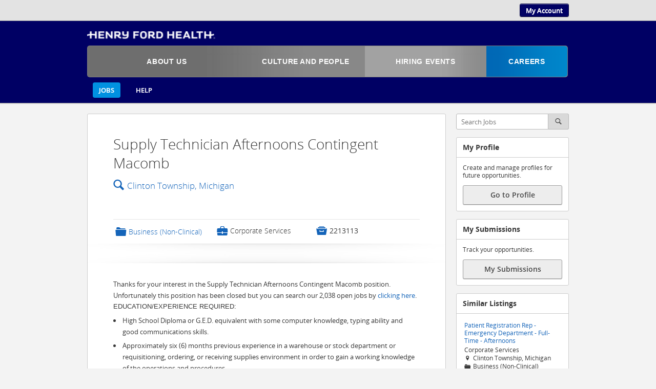

--- FILE ---
content_type: text/html;charset=UTF-8
request_url: https://henryford.referrals.selectminds.com/jobs/supply-technician-afternoons-contingent-macomb-75232
body_size: 89541
content:
<!DOCTYPE html>
<!-- layout_core.shtml, job_details.shtml -->

<!--[if lt IE 7 ]>
<html xmlns="http://www.w3.org/1999/xhtml" xmlns:og="http://ogp.me/ns#" xmlns:fb="http://www.facebook.com/2008/fbml" lang="en" class="ie ie6">
<![endif]-->
<!--[if IE 7 ]>
<html xmlns="http://www.w3.org/1999/xhtml" xmlns:og="http://ogp.me/ns#" xmlns:fb="http://www.facebook.com/2008/fbml" lang="en" class="ie ie7">
<![endif]-->
<!--[if IE 8 ]>
<html xmlns="http://www.w3.org/1999/xhtml" xmlns:og="http://ogp.me/ns#" xmlns:fb="http://www.facebook.com/2008/fbml" lang="en" class="ie ie8">
<![endif]-->
<!--[if IE 9 ]>
<html xmlns="http://www.w3.org/1999/xhtml" xmlns:og="http://ogp.me/ns#" xmlns:fb="http://www.facebook.com/2008/fbml" lang="en" class="ie ie9">
<![endif]-->
<!--[if gt IE 9]>
<html xmlns="http://www.w3.org/1999/xhtml" xmlns:og="http://ogp.me/ns#" xmlns:fb="http://www.facebook.com/2008/fbml" lang="en" class="ie">
<![endif]-->
<!--[if !IE]><!-->
<html xmlns="http://www.w3.org/1999/xhtml" xmlns:og="http://ogp.me/ns#" xmlns:fb="http://www.facebook.com/2008/fbml" lang="en">
<!--<![endif]-->

<head>
	<meta http-equiv="Content-Type" content="text/html; charset=utf-8">
	<meta http-equiv="X-UA-Compatible" content="IE=edge" />
	<meta name="viewport" id="viewport" content="width=device-width, initial-scale=1, minimum-scale=1, maximum-scale=1, user-scalable=no" />

	
	
		<title>Supply Technician Afternoons Contingent Macomb - Henry Ford Health - Careers Careers</title>
		<link rel="canonical" href="https://henryford.referrals.selectminds.com/jobs/supply-technician-afternoons-contingent-macomb-75232" />
		<meta name="description" content="Under general supervision, prepares items to be shipped out for credit, repair, exchange, evaluation or case studies. Coordinates shipping..." />
		<meta property="og:title" content="Supply Technician Afternoons Contingent Macomb in Clinton Township, Michigan" />
		<meta property="og:type" content="article" />
		<meta property="og:description" content="Under general supervision, prepares items to be shipped out for credit, repair, exchange, evaluation or case studies. Coordinates shipping..." />
		<meta property="og:image" content="https://henryford.referrals.selectminds.com/media/client_2_s2_r4_v1648149383257_main.png" />
		<meta property="og:site_name" content="Henry Ford Health - Careers" />
		<meta property="fb:app_id" content="1744515249154641"/>
	
	
	

	<link rel="stylesheet" href="/styles/core.css?v=apptss.2025.PRD.3.1.11" type="text/css" />
	<link rel="stylesheet" href="/styles/job_details.css?v=apptss.2025.PRD.3.1.11" type="text/css" />
	<link rel="stylesheet" href="/site_css" type="text/css" />

	<style type="text/css">
		/*hiding location dropdown items*/
#user_locations_tc_chzn_o_1
#user_locations_tc_chzn_o_2
#user_locations_tc_chzn_o_3
#user_locations_tc_chzn_o_4
#user_locations_tc_chzn_o_5
#user_locations_tc_chzn_o_6
#user_locations_tc_chzn_o_7
#user_locations_tc_chzn_o_8
#user_locations_tc_chzn_o_9
#user_locations_tc_chzn_o_10
#user_locations_tc_chzn_o_11
#user_locations_tc_chzn_o_12
#user_locations_tc_chzn_o_13
#user_locations_tc_chzn_o_14
#user_locations_tc_chzn_o_15
#user_locations_tc_chzn_o_16
#user_locations_tc_chzn_o_17
#user_locations_tc_chzn_o_18
 {    display: none;
}
/*-----------*/

#container #content.tee_flow {
    padding: 40px 15px;
    width: 1000px;
}

.create_account_btn {
    color: #fff;
    }
    
.ant-hdr {
    width:100%;
    font-family:"Trebuchet MS", Arial, Helvetica, sans-serif;
    background-repeat:no-repeat;
    background-position:left top;
    background-color:#000064;
    
}

.ant-hdr-inner {
    width:940px;
    margin:0 auto;
    padding-top:20px;
    background-color:#000064;
}

.ant-logo {
    padding:0 5px 10px 0;
}

.main-menu .menu-item div {
    width: 100%;
    margin: 0px;
    border-bottom: 0px solid #FFF;
    display:table;
    text-align:center;
}
.main-menu .active .menu-item {
    background: transparent linear-gradient(to right, #0067B5 0%, #0069B6 15%, #0080C6 72%, #0087CB 100%) repeat scroll 0% 0%;
    text-align:center;
}

.main-menu .menu-item p {
    display: table-cell;
    line-height: 16px;
    vertical-align: middle;
    height: 60px;
    width: 100%;
    font-size: 0.875rem;
    text-align:center;
}

.main-menu .menu-item {
    display: block;
    width: 100%;
    text-transform: uppercase;
    text-align: center;
    color: #FFF;
    letter-spacing: 0.04em;
    font-weight: bold;
    position: relative;
    z-index: 1000;
}

.main-menu .menu-item:hover {
    background-color:#575757;
    text-decoration:none;
}

.main-menu .primaries {
    width: 57.7%;
    border-bottom: 1px solid #7C7C7C;
    border-top: 1px solid #7C7C7C;
    border-left: 1px solid #7C7C7C;
    background: transparent linear-gradient(to right, #6E6E6E 0%, #707070 0%, #6E6E6E 1%, #6E6E6E 43%, #707070 43%, #6F6F6F 45%, #747474 51%, #737373 52%, #767676 53%, #757575 54%, #777 55%, #797979 59%, #7B7B7B 59%, #7A7A7A 60%, #818181 67%, rgb(136, 136, 136) 79%, rgb(136, 136, 136) 100%) repeat scroll 0% 0%;
}

.main-menu .primaries, .main-menu .primaries li:first-child .menu-item {
    border-top-left-radius: 5px;
    border-bottom-left-radius: 5px;
}

.main-menu .secondaries {
    width: 42%;
    left: -1px;
    border-bottom: 1px solid #7C7C7C;
    border-top: 1px solid #7C7C7C;
    border-right: 1px solid #7C7C7C;
    background: transparent linear-gradient(to right, #A2A2A2 0%, #A2A2A2 38%, #A0A0A0 38%, #A0A0A0 40%, #999 45%, #989898 47%, #959595 48%, #969696 48%, #939393 49%, #8C8C8C 56%, #8C8D8D 57%, #8B8B8B 57%, #8C8C8C 100%) repeat scroll 0% 0%;
}

.main-menu .secondaries, .main-menu .secondaries li:last-child .menu-item {
    border-top-right-radius: 5px;
    border-bottom-right-radius: 5px;
}

.main-menu .primaries, .main-menu .secondaries {
    margin: 0px;
    padding: 0px;
}

.main-menu .primaries .columns:nth-child(1) {
    width: 57%;
}

.main-menu li {
    display: block;
    padding: 0px;
}

.columns {

    position: relative;
    float: left;
}
.main-menu .primaries .columns:nth-child(2) {
    width: 43%;
}

.main-menu .secondaries .columns:nth-child(1) {
    width: 60%;
}

.main-menu .secondaries .columns:nth-child(2) {
    width: 40%;
}

.henryford_cust1_video {
    display: block;
    margin-left: auto;
    margin-right: auto;
    margin-bottom: 30px;
}

.imgContainer{
    display: inline-block;
}

.generic h2 {
    font-size: 32px;
    color: #003E74;
}

/* --- footer bar --- */

.footer {
  position: static;
  right: 0;
  bottom: 0;
  left: 0;
  height: 90px;
  background-color: #000064;
  font-size: 12px
}

.footer-inner {
  width: 918px;
  color: #ffffff;
  margin:0 auto;
}

.left {
  float: left;
  font-family: 'HelveticaNeueW01-55Roma','Helvetica Neue W01 55 Roman','Helvetica Neue',Helvetica,Arial,sans-serif;
  margin: 19px auto;
}

.left a {
  text-decoration: none;
}

.right {
  float: right;
  font-family: 'HelveticaNeueW01-45Ligh','Helvetica Neue W01 45 Light','Helvetica Neue',Helvetica,Arial,sans-serif;
  margin: 19px auto;
}

#footer.compact .footer_container .footer_nav_hldr .footer_content .footer_copyright, .compact#footer_modular .footer_container .footer_nav_hldr .footer_content .footer_copyright, #footer_modular.compact .footer_container .footer_nav_hldr .footer_content .footer_copyright {
    display: none;
}
/* --- footer bar --- */

.footer {
  position: static;
  right: 0;
  bottom: 0;
  left: 0;
  height: 90px;
  background-color: #000064;
  font-size: 12px
}

.footer-inner {
  width: 918px;
  color: #ffffff;
  margin:0 auto;
}

.left {
  float: left;
  font-family: 'HelveticaNeueW01-55Roma','Helvetica Neue W01 55 Roman','Helvetica Neue',Helvetica,Arial,sans-serif;
  margin: 19px auto;
}

.left a {
  text-decoration: none;
}

.right {
  float: right;
  font-family: 'HelveticaNeueW01-45Ligh','Helvetica Neue W01 45 Light','Helvetica Neue',Helvetica,Arial,sans-serif;
  margin: 19px auto;
}
#footer.compact .footer_container .footer_nav_hldr .footer_content .footer_copyright, .compact#footer_modular .footer_container .footer_nav_hldr .footer_content .footer_copyright, #footer_modular.compact .footer_container .footer_nav_hldr .footer_content .footer_copyright {
    display: none;
}

body.mobile #search_banner .search_heading h4#jBannerSubtitleMobile {
    padding: 0 10px;
    display: block;
    display: none !important;
}

/* Hides locations outside of Michigan during Talent Community location selector sign up */
#user_locations_tc_chzn_o_0, #user_locations_tc_chzn_o_1, #user_locations_tc_chzn_o_2, #user_locations_tc_chzn_o_3, #user_locations_tc_chzn_o_4, #user_locations_tc_chzn_o_5, #user_locations_tc_chzn_o_6, #user_locations_tc_chzn_o_7, #user_locations_tc_chzn_o_8, #user_locations_tc_chzn_o_9, #user_locations_tc_chzn_o_10, #user_locations_tc_chzn_o_11, #user_locations_tc_chzn_o_12, #user_locations_tc_chzn_o_13, #user_locations_tc_chzn_o_14, #user_locations_tc_chzn_o_15, #user_locations_tc_chzn_o_16, #user_locations_tc_chzn_o_17, #user_locations_tc_chzn_o_18, #user_locations_tc_chzn_o_19, #user_locations_tc_chzn_o_21, #user_locations_tc_chzn_o_22, #user_locations_tc_chzn_o_23, #user_locations_tc_chzn_o_24, #user_locations_tc_chzn_o_25, #user_locations_tc_chzn_o_27, #user_locations_tc_chzn_o_28, #user_locations_tc_chzn_o_29, #user_locations_tc_chzn_o_30, #user_locations_tc_chzn_o_31, #user_locations_tc_chzn_o_32, #user_locations_tc_chzn_o_33, #user_locations_tc_chzn_o_34, #user_locations_tc_chzn_o_35, #user_locations_tc_chzn_o_36, #user_locations_tc_chzn_o_37, #user_locations_tc_chzn_o_38, #user_locations_tc_chzn_o_39, #user_locations_tc_chzn_o_41, #user_locations_tc_chzn_o_42, #user_locations_tc_chzn_o_43, #user_locations_tc_chzn_o_44, #user_locations_tc_chzn_o_45, #user_locations_tc_chzn_o_46, #user_locations_tc_chzn_o_47, #user_locations_tc_chzn_o_48, #user_locations_tc_chzn_o_49, #user_locations_tc_chzn_o_50, #user_locations_tc_chzn_o_51, #user_locations_tc_chzn_o_52, #user_locations_tc_chzn_o_53, #user_locations_tc_chzn_o_54, #user_locations_tc_chzn_o_55, #user_locations_tc_chzn_o_56, #user_locations_tc_chzn_o_57, #user_locations_tc_chzn_o_58, #user_locations_tc_chzn_o_59, #user_locations_tc_chzn_o_60, #user_locations_tc_chzn_o_61, #user_locations_tc_chzn_o_62, #user_locations_tc_chzn_o_63, #user_locations_tc_chzn_o_65, #user_locations_tc_chzn_o_66, #user_locations_tc_chzn_o_67, #user_locations_tc_chzn_o_68, #user_locations_tc_chzn_o_69, #user_locations_tc_chzn_o_70, #user_locations_tc_chzn_o_71, #user_locations_tc_chzn_o_72, #user_locations_tc_chzn_o_73, #user_locations_tc_chzn_o_74, #user_locations_tc_chzn_o_75, #user_locations_tc_chzn_o_76, #user_locations_tc_chzn_o_77, #user_locations_tc_chzn_o_78, #user_locations_tc_chzn_o_79, #user_locations_tc_chzn_o_80, #user_locations_tc_chzn_o_81, #user_locations_tc_chzn_o_82, #user_locations_tc_chzn_o_83, #user_locations_tc_chzn_o_84, #user_locations_tc_chzn_o_85, #user_locations_tc_chzn_o_86, #user_locations_tc_chzn_o_87, #user_locations_tc_chzn_o_88, #user_locations_tc_chzn_o_90, #user_locations_tc_chzn_o_91, #user_locations_tc_chzn_o_92, #user_locations_tc_chzn_o_93, #user_locations_tc_chzn_o_94, #user_locations_tc_chzn_o_95, #user_locations_tc_chzn_o_96, #user_locations_tc_chzn_o_97, #user_locations_tc_chzn_o_98, #user_locations_tc_chzn_o_99, #user_locations_tc_chzn_o_100, #user_locations_tc_chzn_o_101, #user_locations_tc_chzn_o_102, #user_locations_tc_chzn_o_103, #user_locations_tc_chzn_o_104, #user_locations_tc_chzn_o_105, #user_locations_tc_chzn_o_106, #user_locations_tc_chzn_o_107, #user_locations_tc_chzn_o_108, #user_locations_tc_chzn_o_110, #user_locations_tc_chzn_o_111, #user_locations_tc_chzn_o_112, #user_locations_tc_chzn_o_113, #user_locations_tc_chzn_o_114, #user_locations_tc_chzn_o_116, #user_locations_tc_chzn_o_117, #user_locations_tc_chzn_o_118, #user_locations_tc_chzn_o_119, #user_locations_tc_chzn_o_120, #user_locations_tc_chzn_o_121, #user_locations_tc_chzn_o_122, #user_locations_tc_chzn_o_124, #user_locations_tc_chzn_o_125, #user_locations_tc_chzn_o_126, #user_locations_tc_chzn_o_127, #user_locations_tc_chzn_o_128, #user_locations_tc_chzn_o_129, #user_locations_tc_chzn_o_131, #user_locations_tc_chzn_o_132, #user_locations_tc_chzn_o_133, #user_locations_tc_chzn_o_134, #user_locations_tc_chzn_o_135, #user_locations_tc_chzn_o_136, #user_locations_tc_chzn_o_137, #user_locations_tc_chzn_o_138, #user_locations_tc_chzn_o_139, #user_locations_tc_chzn_o_140, #user_locations_tc_chzn_o_141, #user_locations_tc_chzn_o_142, #user_locations_tc_chzn_o_143, #user_locations_tc_chzn_o_144, #user_locations_tc_chzn_o_145, #user_locations_tc_chzn_o_146, #user_locations_tc_chzn_o_147, #user_locations_tc_chzn_o_148, #user_locations_tc_chzn_o_149, #user_locations_tc_chzn_o_150, #user_locations_tc_chzn_o_151, #user_locations_tc_chzn_o_152, #user_locations_tc_chzn_o_153, #user_locations_tc_chzn_o_154, #user_locations_tc_chzn_o_155, #user_locations_tc_chzn_o_156, #user_locations_tc_chzn_o_157, #user_locations_tc_chzn_o_158, #user_locations_tc_chzn_o_159, #user_locations_tc_chzn_o_160, #user_locations_tc_chzn_o_161, #user_locations_tc_chzn_o_162, #user_locations_tc_chzn_o_163, #user_locations_tc_chzn_o_164, #user_locations_tc_chzn_o_165, #user_locations_tc_chzn_o_166, #user_locations_tc_chzn_o_168, #user_locations_tc_chzn_o_169, #user_locations_tc_chzn_o_170, #user_locations_tc_chzn_o_171, #user_locations_tc_chzn_o_173, #user_locations_tc_chzn_o_174, #user_locations_tc_chzn_o_175, #user_locations_tc_chzn_o_176, #user_locations_tc_chzn_o_177, #user_locations_tc_chzn_o_178, #user_locations_tc_chzn_o_179, #user_locations_tc_chzn_o_180, #user_locations_tc_chzn_o_181, #user_locations_tc_chzn_o_182, #user_locations_tc_chzn_o_183, #user_locations_tc_chzn_o_185, #user_locations_tc_chzn_o_186, #user_locations_tc_chzn_o_187, #user_locations_tc_chzn_o_188, #user_locations_tc_chzn_o_189, #user_locations_tc_chzn_o_190, #user_locations_tc_chzn_o_191, #user_locations_tc_chzn_o_192, #user_locations_tc_chzn_o_193, #user_locations_tc_chzn_o_194, #user_locations_tc_chzn_o_195, #user_locations_tc_chzn_o_197, #user_locations_tc_chzn_o_198, #user_locations_tc_chzn_o_199, #user_locations_tc_chzn_o_200, #user_locations_tc_chzn_o_201, #user_locations_tc_chzn_o_202, #user_locations_tc_chzn_o_203, #user_locations_tc_chzn_o_204, #user_locations_tc_chzn_o_205, #user_locations_tc_chzn_o_206, #user_locations_tc_chzn_o_207, #user_locations_tc_chzn_o_208, #user_locations_tc_chzn_o_209, #user_locations_tc_chzn_o_210, #user_locations_tc_chzn_o_211, #user_locations_tc_chzn_o_212, #user_locations_tc_chzn_o_213, #user_locations_tc_chzn_o_214, #user_locations_tc_chzn_o_215, #user_locations_tc_chzn_o_216, #user_locations_tc_chzn_o_217, #user_locations_tc_chzn_o_218, #user_locations_tc_chzn_o_219, #user_locations_tc_chzn_o_220, #user_locations_tc_chzn_o_221, #user_locations_tc_chzn_o_222, #user_locations_tc_chzn_o_223, #user_locations_tc_chzn_o_224, #user_locations_tc_chzn_o_225, #user_locations_tc_chzn_o_226, #user_locations_tc_chzn_o_227, #user_locations_tc_chzn_o_228, #user_locations_tc_chzn_o_229, #user_locations_tc_chzn_o_230, #user_locations_tc_chzn_o_231, #user_locations_tc_chzn_o_232, #user_locations_tc_chzn_o_233, #user_locations_tc_chzn_o_234, #user_locations_tc_chzn_o_235, #user_locations_tc_chzn_o_236, #user_locations_tc_chzn_o_237, #user_locations_tc_chzn_o_238, #user_locations_tc_chzn_o_240, #user_locations_tc_chzn_o_241, #user_locations_tc_chzn_o_242, #user_locations_tc_chzn_o_243, #user_locations_tc_chzn_o_244, #user_locations_tc_chzn_o_245, #user_locations_tc_chzn_o_246, #user_locations_tc_chzn_o_247, #user_locations_tc_chzn_o_248, #user_locations_tc_chzn_o_249, #user_locations_tc_chzn_o_250, #user_locations_tc_chzn_o_251, #user_locations_tc_chzn_o_252, #user_locations_tc_chzn_o_253, #user_locations_tc_chzn_o_254, #user_locations_tc_chzn_o_255, #user_locations_tc_chzn_o_256, #user_locations_tc_chzn_o_257, #user_locations_tc_chzn_o_259, #user_locations_tc_chzn_o_260, #user_locations_tc_chzn_o_261, #user_locations_tc_chzn_o_262, #user_locations_tc_chzn_o_263, #user_locations_tc_chzn_o_264, #user_locations_tc_chzn_o_265, #user_locations_tc_chzn_o_266, #user_locations_tc_chzn_o_267, #user_locations_tc_chzn_o_268, #user_locations_tc_chzn_o_269, #user_locations_tc_chzn_o_270, #user_locations_tc_chzn_o_271, #user_locations_tc_chzn_o_272, #user_locations_tc_chzn_o_273, #user_locations_tc_chzn_o_275, #user_locations_tc_chzn_o_276, #user_locations_tc_chzn_o_277, #user_locations_tc_chzn_o_278, #user_locations_tc_chzn_o_279, #user_locations_tc_chzn_o_280, #user_locations_tc_chzn_o_281, #user_locations_tc_chzn_o_282, #user_locations_tc_chzn_o_283, #user_locations_tc_chzn_o_284, #user_locations_tc_chzn_o_285, #user_locations_tc_chzn_o_286, #user_locations_tc_chzn_o_287, #user_locations_tc_chzn_o_288, #user_locations_tc_chzn_o_289, #user_locations_tc_chzn_o_290, #user_locations_tc_chzn_o_291, #user_locations_tc_chzn_o_292, #user_locations_tc_chzn_o_293, #user_locations_tc_chzn_o_294, #user_locations_tc_chzn_o_295, #user_locations_tc_chzn_o_296, #user_locations_tc_chzn_o_297, #user_locations_tc_chzn_o_298, #user_locations_tc_chzn_o_299, #user_locations_tc_chzn_o_300, #user_locations_tc_chzn_o_301, #user_locations_tc_chzn_o_302, #user_locations_tc_chzn_o_303, #user_locations_tc_chzn_o_304, #user_locations_tc_chzn_o_305, #user_locations_tc_chzn_o_306, #user_locations_tc_chzn_o_307, #user_locations_tc_chzn_o_308, #user_locations_tc_chzn_o_309, #user_locations_tc_chzn_o_310, #user_locations_tc_chzn_o_311, #user_locations_tc_chzn_o_312, #user_locations_tc_chzn_o_313, #user_locations_tc_chzn_o_314, #user_locations_tc_chzn_o_316, #user_locations_tc_chzn_o_317, #user_locations_tc_chzn_o_318, #user_locations_tc_chzn_o_319, #user_locations_tc_chzn_o_320, #user_locations_tc_chzn_o_321, #user_locations_tc_chzn_o_322, #user_locations_tc_chzn_o_323, #user_locations_tc_chzn_o_324, #user_locations_tc_chzn_o_326, #user_locations_tc_chzn_o_327, #user_locations_tc_chzn_o_328, #user_locations_tc_chzn_o_329, #user_locations_tc_chzn_o_330, #user_locations_tc_chzn_o_331, #user_locations_tc_chzn_o_332, #user_locations_tc_chzn_o_333, #user_locations_tc_chzn_o_334, #user_locations_tc_chzn_o_335, #user_locations_tc_chzn_o_336, #user_locations_tc_chzn_o_337, #user_locations_tc_chzn_o_338, #user_locations_tc_chzn_o_339, #user_locations_tc_chzn_o_340, #user_locations_tc_chzn_o_341, #user_locations_tc_chzn_o_342, #user_locations_tc_chzn_o_343, #user_locations_tc_chzn_o_344, #user_locations_tc_chzn_o_345, #user_locations_tc_chzn_o_347, #user_locations_tc_chzn_o_348, #user_locations_tc_chzn_o_349, #user_locations_tc_chzn_o_350, #user_locations_tc_chzn_o_351, #user_locations_tc_chzn_o_352, #user_locations_tc_chzn_o_353, #user_locations_tc_chzn_o_354, #user_locations_tc_chzn_o_355, #user_locations_tc_chzn_o_356, #user_locations_tc_chzn_o_357, #user_locations_tc_chzn_o_358, #user_locations_tc_chzn_o_359, #user_locations_tc_chzn_o_360, #user_locations_tc_chzn_o_361, #user_locations_tc_chzn_o_362, #user_locations_tc_chzn_o_363, #user_locations_tc_chzn_o_364, #user_locations_tc_chzn_o_365, #user_locations_tc_chzn_o_366, #user_locations_tc_chzn_o_367, #user_locations_tc_chzn_o_368, #user_locations_tc_chzn_o_369, #user_locations_tc_chzn_o_370, #user_locations_tc_chzn_o_371, #user_locations_tc_chzn_o_372, #user_locations_tc_chzn_o_373, #user_locations_tc_chzn_o_374, #user_locations_tc_chzn_o_375, #user_locations_tc_chzn_o_376, #user_locations_tc_chzn_o_378, #user_locations_tc_chzn_o_380, #user_locations_tc_chzn_o_381, #user_locations_tc_chzn_o_382, #user_locations_tc_chzn_o_383, #user_locations_tc_chzn_o_384, #user_locations_tc_chzn_o_385, #user_locations_tc_chzn_o_386, #user_locations_tc_chzn_o_387, #user_locations_tc_chzn_o_388, #user_locations_tc_chzn_o_389, #user_locations_tc_chzn_o_390, #user_locations_tc_chzn_o_391, #user_locations_tc_chzn_o_392, #user_locations_tc_chzn_o_393, #user_locations_tc_chzn_o_394, #user_locations_tc_chzn_o_396, #user_locations_tc_chzn_o_397, #user_locations_tc_chzn_o_398, #user_locations_tc_chzn_o_399, #user_locations_tc_chzn_o_400, #user_locations_tc_chzn_o_401, #user_locations_tc_chzn_o_403, #user_locations_tc_chzn_o_404, #user_locations_tc_chzn_o_405, #user_locations_tc_chzn_o_406, #user_locations_tc_chzn_o_408, #user_locations_tc_chzn_o_409, #user_locations_tc_chzn_o_410, #user_locations_tc_chzn_o_411, #user_locations_tc_chzn_o_412, #user_locations_tc_chzn_o_413, #user_locations_tc_chzn_o_414, #user_locations_tc_chzn_o_415, #user_locations_tc_chzn_o_416, #user_locations_tc_chzn_o_418, #user_locations_tc_chzn_o_419, #user_locations_tc_chzn_o_420, #user_locations_tc_chzn_o_421, #user_locations_tc_chzn_o_422, #user_locations_tc_chzn_o_423, #user_locations_tc_chzn_o_424, #user_locations_tc_chzn_o_425, #user_locations_tc_chzn_o_426, #user_locations_tc_chzn_o_427, #user_locations_tc_chzn_o_428, #user_locations_tc_chzn_o_429, #user_locations_tc_chzn_o_430, #user_locations_tc_chzn_o_431, #user_locations_tc_chzn_o_432, #user_locations_tc_chzn_o_433, #user_locations_tc_chzn_o_434, #user_locations_tc_chzn_o_435, #user_locations_tc_chzn_o_436, #user_locations_tc_chzn_o_437, #user_locations_tc_chzn_o_438, #user_locations_tc_chzn_o_439, #user_locations_tc_chzn_o_440, #user_locations_tc_chzn_o_441, #user_locations_tc_chzn_o_442, #user_locations_tc_chzn_o_443, #user_locations_tc_chzn_o_444, #user_locations_tc_chzn_o_445, #user_locations_tc_chzn_o_446, #user_locations_tc_chzn_o_447, #user_locations_tc_chzn_o_448, #user_locations_tc_chzn_o_449, #user_locations_tc_chzn_o_450, #user_locations_tc_chzn_o_451, #user_locations_tc_chzn_o_452, #user_locations_tc_chzn_o_453, #user_locations_tc_chzn_o_454, #user_locations_tc_chzn_o_455, #user_locations_tc_chzn_o_456, #user_locations_tc_chzn_o_457, #user_locations_tc_chzn_o_459, #user_locations_tc_chzn_o_460, #user_locations_tc_chzn_o_461, #user_locations_tc_chzn_o_462, #user_locations_tc_chzn_o_463, #user_locations_tc_chzn_o_464, #user_locations_tc_chzn_o_465, #user_locations_tc_chzn_o_466, #user_locations_tc_chzn_o_467, #user_locations_tc_chzn_o_468, #user_locations_tc_chzn_o_469, #user_locations_tc_chzn_o_470, #user_locations_tc_chzn_o_471, #user_locations_tc_chzn_o_472, #user_locations_tc_chzn_o_473, #user_locations_tc_chzn_o_474, #user_locations_tc_chzn_o_475, #user_locations_tc_chzn_o_476, #user_locations_tc_chzn_o_477, #user_locations_tc_chzn_o_478, #user_locations_tc_chzn_o_480, #user_locations_tc_chzn_o_481, #user_locations_tc_chzn_o_482, #user_locations_tc_chzn_o_484, #user_locations_tc_chzn_o_485, #user_locations_tc_chzn_o_486, #user_locations_tc_chzn_o_487, #user_locations_tc_chzn_o_488, #user_locations_tc_chzn_o_489, #user_locations_tc_chzn_o_490, #user_locations_tc_chzn_o_491, #user_locations_tc_chzn_o_492, #user_locations_tc_chzn_o_493, #user_locations_tc_chzn_o_495, #user_locations_tc_chzn_o_496, #user_locations_tc_chzn_o_497, #user_locations_tc_chzn_o_498, #user_locations_tc_chzn_o_499, #user_locations_tc_chzn_o_500, #user_locations_tc_chzn_o_503, #user_locations_tc_chzn_o_504, #user_locations_tc_chzn_o_505, #user_locations_tc_chzn_o_506, #user_locations_tc_chzn_o_507, #user_locations_tc_chzn_o_508, #user_locations_tc_chzn_o_509, #user_locations_tc_chzn_o_510, #user_locations_tc_chzn_o_511, #user_locations_tc_chzn_o_512, #user_locations_tc_chzn_o_513, #user_locations_tc_chzn_o_514, #user_locations_tc_chzn_o_515, #user_locations_tc_chzn_o_517, #user_locations_tc_chzn_o_518, #user_locations_tc_chzn_o_519, #user_locations_tc_chzn_o_520, #user_locations_tc_chzn_o_521, #user_locations_tc_chzn_o_523, #user_locations_tc_chzn_o_524, #user_locations_tc_chzn_o_525, #user_locations_tc_chzn_o_526, #user_locations_tc_chzn_o_527, #user_locations_tc_chzn_o_528, #user_locations_tc_chzn_o_529, #user_locations_tc_chzn_o_530, #user_locations_tc_chzn_o_531, #user_locations_tc_chzn_o_532, #user_locations_tc_chzn_o_533, #user_locations_tc_chzn_o_534, #user_locations_tc_chzn_o_535, #user_locations_tc_chzn_o_536, #user_locations_tc_chzn_o_537, #user_locations_tc_chzn_o_538, #user_locations_tc_chzn_o_539, #user_locations_tc_chzn_o_540, #user_locations_tc_chzn_o_541, #user_locations_tc_chzn_o_542, #user_locations_tc_chzn_o_543, #user_locations_tc_chzn_o_544, #user_locations_tc_chzn_o_545, #user_locations_tc_chzn_o_546, #user_locations_tc_chzn_o_547, #user_locations_tc_chzn_o_548, #user_locations_tc_chzn_o_549, #user_locations_tc_chzn_o_550, #user_locations_tc_chzn_o_552, #user_locations_tc_chzn_o_553, #user_locations_tc_chzn_o_554, #user_locations_tc_chzn_o_555, #user_locations_tc_chzn_o_556, #user_locations_tc_chzn_o_557, #user_locations_tc_chzn_o_559, #user_locations_tc_chzn_o_560, #user_locations_tc_chzn_o_562, #user_locations_tc_chzn_o_563, #user_locations_tc_chzn_o_564, #user_locations_tc_chzn_o_565, #user_locations_tc_chzn_o_566, #user_locations_tc_chzn_o_567, #user_locations_tc_chzn_o_568, #user_locations_tc_chzn_o_569, #user_locations_tc_chzn_o_570, #user_locations_tc_chzn_o_571, #user_locations_tc_chzn_o_572, #user_locations_tc_chzn_o_573, #user_locations_tc_chzn_o_574, #user_locations_tc_chzn_o_575, #user_locations_tc_chzn_o_576, #user_locations_tc_chzn_o_577, #user_locations_tc_chzn_o_578, #user_locations_tc_chzn_o_579, #user_locations_tc_chzn_o_580, #user_locations_tc_chzn_o_582, #user_locations_tc_chzn_o_583, #user_locations_tc_chzn_o_585, #user_locations_tc_chzn_o_586, #user_locations_tc_chzn_o_587, #user_locations_tc_chzn_o_588, #user_locations_tc_chzn_o_589, #user_locations_tc_chzn_o_590, #user_locations_tc_chzn_o_592, #user_locations_tc_chzn_o_593, #user_locations_tc_chzn_o_594, #user_locations_tc_chzn_o_595, #user_locations_tc_chzn_o_596, #user_locations_tc_chzn_o_597, #user_locations_tc_chzn_o_598, #user_locations_tc_chzn_o_599, #user_locations_tc_chzn_o_600, #user_locations_tc_chzn_o_601, #user_locations_tc_chzn_o_602, #user_locations_tc_chzn_o_603, #user_locations_tc_chzn_o_604, #user_locations_tc_chzn_o_605, #user_locations_tc_chzn_o_606, #user_locations_tc_chzn_o_607, #user_locations_tc_chzn_o_608, #user_locations_tc_chzn_o_609, #user_locations_tc_chzn_o_610, #user_locations_tc_chzn_o_611, #user_locations_tc_chzn_o_612, #user_locations_tc_chzn_o_613, #user_locations_tc_chzn_o_614, #user_locations_tc_chzn_o_615, #user_locations_tc_chzn_o_616, #user_locations_tc_chzn_o_617, #user_locations_tc_chzn_o_618, #user_locations_tc_chzn_o_620, #user_locations_tc_chzn_o_621, #user_locations_tc_chzn_o_623, #user_locations_tc_chzn_o_624, #user_locations_tc_chzn_o_625, #user_locations_tc_chzn_o_626, #user_locations_tc_chzn_o_627, #user_locations_tc_chzn_o_628, #user_locations_tc_chzn_o_629, #user_locations_tc_chzn_o_630, #user_locations_tc_chzn_o_631, #user_locations_tc_chzn_o_632, #user_locations_tc_chzn_o_634, #user_locations_tc_chzn_o_635, #user_locations_tc_chzn_o_636, #user_locations_tc_chzn_o_637, #user_locations_tc_chzn_o_638, #user_locations_tc_chzn_o_639, #user_locations_tc_chzn_o_640, #user_locations_tc_chzn_o_641, #user_locations_tc_chzn_o_642, #user_locations_tc_chzn_o_643, #user_locations_tc_chzn_o_644, #user_locations_tc_chzn_o_645, #user_locations_tc_chzn_o_646, #user_locations_tc_chzn_o_647, #user_locations_tc_chzn_o_648, #user_locations_tc_chzn_o_649, #user_locations_tc_chzn_o_650, #user_locations_tc_chzn_o_651, #user_locations_tc_chzn_o_652, #user_locations_tc_chzn_o_653, #user_locations_tc_chzn_o_654, #user_locations_tc_chzn_o_655, #user_locations_tc_chzn_o_656, #user_locations_tc_chzn_o_657, #user_locations_tc_chzn_o_658, #user_locations_tc_chzn_o_659, #user_locations_tc_chzn_o_660, #user_locations_tc_chzn_o_662, #user_locations_tc_chzn_o_663, #user_locations_tc_chzn_o_664, #user_locations_tc_chzn_o_665, #user_locations_tc_chzn_o_666, #user_locations_tc_chzn_o_667, #user_locations_tc_chzn_o_668, #user_locations_tc_chzn_o_669, #user_locations_tc_chzn_o_670, #user_locations_tc_chzn_o_671, #user_locations_tc_chzn_o_672, #user_locations_tc_chzn_o_673, #user_locations_tc_chzn_o_676, #user_locations_tc_chzn_o_677, #user_locations_tc_chzn_o_678, #user_locations_tc_chzn_o_679, #user_locations_tc_chzn_o_680, #user_locations_tc_chzn_o_681, #user_locations_tc_chzn_o_682, #user_locations_tc_chzn_o_683, #user_locations_tc_chzn_o_684, #user_locations_tc_chzn_o_685, #user_locations_tc_chzn_o_686, #user_locations_tc_chzn_o_687, #user_locations_tc_chzn_o_688, #user_locations_tc_chzn_o_689, #user_locations_tc_chzn_o_690, #user_locations_tc_chzn_o_691, #user_locations_tc_chzn_o_692, #user_locations_tc_chzn_o_693, #user_locations_tc_chzn_o_695, #user_locations_tc_chzn_o_696, #user_locations_tc_chzn_o_697, #user_locations_tc_chzn_o_698, #user_locations_tc_chzn_o_699, #user_locations_tc_chzn_o_700, #user_locations_tc_chzn_o_701, #user_locations_tc_chzn_o_702, #user_locations_tc_chzn_o_703, #user_locations_tc_chzn_o_704, #user_locations_tc_chzn_o_705, #user_locations_tc_chzn_o_706, #user_locations_tc_chzn_o_707, #user_locations_tc_chzn_o_708, #user_locations_tc_chzn_o_710, #user_locations_tc_chzn_o_711, #user_locations_tc_chzn_o_712, #user_locations_tc_chzn_o_713, #user_locations_tc_chzn_o_714, #user_locations_tc_chzn_o_715, #user_locations_tc_chzn_o_716, #user_locations_tc_chzn_o_717, #user_locations_tc_chzn_o_718, #user_locations_tc_chzn_o_719, #user_locations_tc_chzn_o_720, #user_locations_tc_chzn_o_721, #user_locations_tc_chzn_o_722, #user_locations_tc_chzn_o_723, #user_locations_tc_chzn_o_724, #user_locations_tc_chzn_o_725, #user_locations_tc_chzn_o_726, #user_locations_tc_chzn_o_728, #user_locations_tc_chzn_o_729, #user_locations_tc_chzn_o_731, #user_locations_tc_chzn_o_732, #user_locations_tc_chzn_o_733, #user_locations_tc_chzn_o_734, #user_locations_tc_chzn_o_735, #user_locations_tc_chzn_o_736, #user_locations_tc_chzn_o_737, #user_locations_tc_chzn_o_738, #user_locations_tc_chzn_o_739, #user_locations_tc_chzn_o_740, #user_locations_tc_chzn_o_741, #user_locations_tc_chzn_o_742, #user_locations_tc_chzn_o_743, #user_locations_tc_chzn_o_744, #user_locations_tc_chzn_o_745, #user_locations_tc_chzn_o_746, #user_locations_tc_chzn_o_747, #user_locations_tc_chzn_o_748, #user_locations_tc_chzn_o_749, #user_locations_tc_chzn_o_750, #user_locations_tc_chzn_o_752, #user_locations_tc_chzn_o_753, #user_locations_tc_chzn_o_754, #user_locations_tc_chzn_o_755, #user_locations_tc_chzn_o_756, #user_locations_tc_chzn_o_757, #user_locations_tc_chzn_o_758, #user_locations_tc_chzn_o_759, #user_locations_tc_chzn_o_760, #user_locations_tc_chzn_o_761, #user_locations_tc_chzn_o_763, #user_locations_tc_chzn_o_764, #user_locations_tc_chzn_o_765, #user_locations_tc_chzn_o_766, #user_locations_tc_chzn_o_767, #user_locations_tc_chzn_o_768, #user_locations_tc_chzn_o_769, #user_locations_tc_chzn_o_770, #user_locations_tc_chzn_o_771, #user_locations_tc_chzn_o_772, #user_locations_tc_chzn_o_773, #user_locations_tc_chzn_o_774, #user_locations_tc_chzn_o_775, #user_locations_tc_chzn_o_776, #user_locations_tc_chzn_o_777, #user_locations_tc_chzn_o_778, #user_locations_tc_chzn_o_779, #user_locations_tc_chzn_o_780, #user_locations_tc_chzn_o_781, #user_locations_tc_chzn_o_783, #user_locations_tc_chzn_o_784, #user_locations_tc_chzn_o_785, #user_locations_tc_chzn_o_786, #user_locations_tc_chzn_o_787, #user_locations_tc_chzn_o_788, #user_locations_tc_chzn_o_789, #user_locations_tc_chzn_o_790, #user_locations_tc_chzn_o_791, #user_locations_tc_chzn_o_792, #user_locations_tc_chzn_o_793, #user_locations_tc_chzn_o_794, #user_locations_tc_chzn_o_795, #user_locations_tc_chzn_o_796, #user_locations_tc_chzn_o_797, #user_locations_tc_chzn_o_801, #user_locations_tc_chzn_o_803, #user_locations_tc_chzn_o_804, #user_locations_tc_chzn_o_805, #user_locations_tc_chzn_o_806, #user_locations_tc_chzn_o_808, #user_locations_tc_chzn_o_809, #user_locations_tc_chzn_o_810, #user_locations_tc_chzn_o_811, #user_locations_tc_chzn_o_812, #user_locations_tc_chzn_o_813, #user_locations_tc_chzn_o_814, #user_locations_tc_chzn_o_815, #user_locations_tc_chzn_o_816, #user_locations_tc_chzn_o_817, #user_locations_tc_chzn_o_818, #user_locations_tc_chzn_o_819, #user_locations_tc_chzn_o_820, #user_locations_tc_chzn_o_821, #user_locations_tc_chzn_o_822, #user_locations_tc_chzn_o_823, #user_locations_tc_chzn_o_824, #user_locations_tc_chzn_o_826, #user_locations_tc_chzn_o_827, #user_locations_tc_chzn_o_828, #user_locations_tc_chzn_o_829, #user_locations_tc_chzn_o_830, #user_locations_tc_chzn_o_831, #user_locations_tc_chzn_o_832, #user_locations_tc_chzn_o_833, #user_locations_tc_chzn_o_834, #user_locations_tc_chzn_o_835, #user_locations_tc_chzn_o_836, #user_locations_tc_chzn_o_837, #user_locations_tc_chzn_o_838, #user_locations_tc_chzn_o_839, #user_locations_tc_chzn_o_840, #user_locations_tc_chzn_o_841, #user_locations_tc_chzn_o_844, #user_locations_tc_chzn_o_845, #user_locations_tc_chzn_o_846, #user_locations_tc_chzn_o_847, #user_locations_tc_chzn_o_848, #user_locations_tc_chzn_o_850, #user_locations_tc_chzn_o_851, #user_locations_tc_chzn_o_852, #user_locations_tc_chzn_o_853, #user_locations_tc_chzn_o_855, #user_locations_tc_chzn_o_856, #user_locations_tc_chzn_o_857, #user_locations_tc_chzn_o_858, #user_locations_tc_chzn_o_859, #user_locations_tc_chzn_o_860, #user_locations_tc_chzn_o_861, #user_locations_tc_chzn_o_862, #user_locations_tc_chzn_o_863, #user_locations_tc_chzn_o_864, #user_locations_tc_chzn_o_865, #user_locations_tc_chzn_o_866, #user_locations_tc_chzn_o_867, #user_locations_tc_chzn_o_868, #user_locations_tc_chzn_o_869, #user_locations_tc_chzn_o_870, #user_locations_tc_chzn_o_872, #user_locations_tc_chzn_o_873, #user_locations_tc_chzn_o_874, #user_locations_tc_chzn_o_875, #user_locations_tc_chzn_o_876, #user_locations_tc_chzn_o_877, #user_locations_tc_chzn_o_878, #user_locations_tc_chzn_o_879, #user_locations_tc_chzn_o_880, #user_locations_tc_chzn_o_881, #user_locations_tc_chzn_o_882, #user_locations_tc_chzn_o_883, #user_locations_tc_chzn_o_884, #user_locations_tc_chzn_o_885, #user_locations_tc_chzn_o_886, #user_locations_tc_chzn_o_887, #user_locations_tc_chzn_o_888, #user_locations_tc_chzn_o_889, #user_locations_tc_chzn_o_890, #user_locations_tc_chzn_o_891, #user_locations_tc_chzn_o_892, #user_locations_tc_chzn_o_893, #user_locations_tc_chzn_o_894, #user_locations_tc_chzn_o_895, #user_locations_tc_chzn_o_896, #user_locations_tc_chzn_o_897, #user_locations_tc_chzn_o_898, #user_locations_tc_chzn_o_899, #user_locations_tc_chzn_o_900, #user_locations_tc_chzn_o_901, #user_locations_tc_chzn_o_902, #user_locations_tc_chzn_o_903, #user_locations_tc_chzn_o_904, #user_locations_tc_chzn_o_905, #user_locations_tc_chzn_o_906, #user_locations_tc_chzn_o_907, #user_locations_tc_chzn_o_908, #user_locations_tc_chzn_o_909, #user_locations_tc_chzn_o_910, #user_locations_tc_chzn_o_911, #user_locations_tc_chzn_o_912, #user_locations_tc_chzn_o_913, #user_locations_tc_chzn_o_914, #user_locations_tc_chzn_o_915, #user_locations_tc_chzn_o_916, #user_locations_tc_chzn_o_919, #user_locations_tc_chzn_o_920, #user_locations_tc_chzn_o_921, #user_locations_tc_chzn_o_922, #user_locations_tc_chzn_o_923, #user_locations_tc_chzn_o_924, #user_locations_tc_chzn_o_925, #user_locations_tc_chzn_o_926, #user_locations_tc_chzn_o_927, #user_locations_tc_chzn_o_928, #user_locations_tc_chzn_o_929, #user_locations_tc_chzn_o_930, #user_locations_tc_chzn_o_931, #user_locations_tc_chzn_o_932, #user_locations_tc_chzn_o_933, #user_locations_tc_chzn_o_934, #user_locations_tc_chzn_o_935, #user_locations_tc_chzn_o_936, #user_locations_tc_chzn_o_937, #user_locations_tc_chzn_o_939, #user_locations_tc_chzn_o_940, #user_locations_tc_chzn_o_941, #user_locations_tc_chzn_o_942, #user_locations_tc_chzn_o_943, #user_locations_tc_chzn_o_944, #user_locations_tc_chzn_o_945, #user_locations_tc_chzn_o_946, #user_locations_tc_chzn_o_947, #user_locations_tc_chzn_o_948, #user_locations_tc_chzn_o_949, #user_locations_tc_chzn_o_950, #user_locations_tc_chzn_o_951, #user_locations_tc_chzn_o_952, #user_locations_tc_chzn_o_953, #user_locations_tc_chzn_o_954, #user_locations_tc_chzn_o_955, #user_locations_tc_chzn_o_956, #user_locations_tc_chzn_o_957, #user_locations_tc_chzn_o_958, #user_locations_tc_chzn_o_959, #user_locations_tc_chzn_o_961, #user_locations_tc_chzn_o_962, #user_locations_tc_chzn_o_963, #user_locations_tc_chzn_o_964, #user_locations_tc_chzn_o_965, #user_locations_tc_chzn_o_966, #user_locations_tc_chzn_o_967, #user_locations_tc_chzn_o_968, #user_locations_tc_chzn_o_969, #user_locations_tc_chzn_o_970, #user_locations_tc_chzn_o_971, #user_locations_tc_chzn_o_972, #user_locations_tc_chzn_o_973, #user_locations_tc_chzn_o_974, #user_locations_tc_chzn_o_975, #user_locations_tc_chzn_o_976, #user_locations_tc_chzn_o_977, #user_locations_tc_chzn_o_978, #user_locations_tc_chzn_o_979, #user_locations_tc_chzn_o_980, #user_locations_tc_chzn_o_981, #user_locations_tc_chzn_o_982, #user_locations_tc_chzn_o_983, #user_locations_tc_chzn_o_984, #user_locations_tc_chzn_o_985, #user_locations_tc_chzn_o_986, #user_locations_tc_chzn_o_987, #user_locations_tc_chzn_o_988, #user_locations_tc_chzn_o_989, #user_locations_tc_chzn_o_990, #user_locations_tc_chzn_o_991, #user_locations_tc_chzn_o_992, #user_locations_tc_chzn_o_993, #user_locations_tc_chzn_o_994, #user_locations_tc_chzn_o_995, #user_locations_tc_chzn_o_996, #user_locations_tc_chzn_o_997, #user_locations_tc_chzn_o_998, #user_locations_tc_chzn_o_999, #user_locations_tc_chzn_o_1000, #user_locations_tc_chzn_o_1001, #user_locations_tc_chzn_o_1002, #user_locations_tc_chzn_o_1003, #user_locations_tc_chzn_o_1004, #user_locations_tc_chzn_o_1005, #user_locations_tc_chzn_o_1006, #user_locations_tc_chzn_o_1007, #user_locations_tc_chzn_o_1008, #user_locations_tc_chzn_o_1009, #user_locations_tc_chzn_o_1010, #user_locations_tc_chzn_o_1011, #user_locations_tc_chzn_o_1012, #user_locations_tc_chzn_o_1013, #user_locations_tc_chzn_o_1014, #user_locations_tc_chzn_o_1015, #user_locations_tc_chzn_o_1017, #user_locations_tc_chzn_o_1018, #user_locations_tc_chzn_o_1019, #user_locations_tc_chzn_o_1021, #user_locations_tc_chzn_o_1023, #user_locations_tc_chzn_o_1024, #user_locations_tc_chzn_o_1025, #user_locations_tc_chzn_o_1026, #user_locations_tc_chzn_o_1027, #user_locations_tc_chzn_o_1028, #user_locations_tc_chzn_o_1029, #user_locations_tc_chzn_o_1030, #user_locations_tc_chzn_o_1031, #user_locations_tc_chzn_o_1032, #user_locations_tc_chzn_o_1033, #user_locations_tc_chzn_o_1034, #user_locations_tc_chzn_o_1035, #user_locations_tc_chzn_o_1036, #user_locations_tc_chzn_o_1037, #user_locations_tc_chzn_o_1038, #user_locations_tc_chzn_o_1039, #user_locations_tc_chzn_o_1040, #user_locations_tc_chzn_o_1041, #user_locations_tc_chzn_o_1042, #user_locations_tc_chzn_o_1043, #user_locations_tc_chzn_o_1044, #user_locations_tc_chzn_o_1045, #user_locations_tc_chzn_o_1046, #user_locations_tc_chzn_o_1047, #user_locations_tc_chzn_o_1048, #user_locations_tc_chzn_o_1049, #user_locations_tc_chzn_o_1050, #user_locations_tc_chzn_o_1051, #user_locations_tc_chzn_o_1052, #user_locations_tc_chzn_o_1053, #user_locations_tc_chzn_o_1054, #user_locations_tc_chzn_o_1055, #user_locations_tc_chzn_o_1056, #user_locations_tc_chzn_o_1057, #user_locations_tc_chzn_o_1058, #user_locations_tc_chzn_o_1059, #user_locations_tc_chzn_o_1060, #user_locations_tc_chzn_o_1061, #user_locations_tc_chzn_o_1062, #user_locations_tc_chzn_o_1063, #user_locations_tc_chzn_o_1064, #user_locations_tc_chzn_o_1065, #user_locations_tc_chzn_o_1066, #user_locations_tc_chzn_o_1068, #user_locations_tc_chzn_o_1069, #user_locations_tc_chzn_o_1070, #user_locations_tc_chzn_o_1071, #user_locations_tc_chzn_o_1072, #user_locations_tc_chzn_o_1073, #user_locations_tc_chzn_o_1074, #user_locations_tc_chzn_o_1075, #user_locations_tc_chzn_o_1077, #user_locations_tc_chzn_o_1079, #user_locations_tc_chzn_o_1080, #user_locations_tc_chzn_o_1081, #user_locations_tc_chzn_o_1082, #user_locations_tc_chzn_o_1083, #user_locations_tc_chzn_o_1084, #user_locations_tc_chzn_o_1085, #user_locations_tc_chzn_o_1086, #user_locations_tc_chzn_o_1087, #user_locations_tc_chzn_o_1089, #user_locations_tc_chzn_o_1090, #user_locations_tc_chzn_o_1091, #user_locations_tc_chzn_o_1093, #user_locations_tc_chzn_o_1094, #user_locations_tc_chzn_o_1095, #user_locations_tc_chzn_o_1097, #user_locations_tc_chzn_o_1098, #user_locations_tc_chzn_o_1099, #user_locations_tc_chzn_o_1100, #user_locations_tc_chzn_o_1101, #user_locations_tc_chzn_o_1102, #user_locations_tc_chzn_o_1104, #user_locations_tc_chzn_o_1105, #user_locations_tc_chzn_o_1106, #user_locations_tc_chzn_o_1107, #user_locations_tc_chzn_o_1108, #user_locations_tc_chzn_o_1109, #user_locations_tc_chzn_o_1111, #user_locations_tc_chzn_o_1113, #user_locations_tc_chzn_o_1114, #user_locations_tc_chzn_o_1115, #user_locations_tc_chzn_o_1116, #user_locations_tc_chzn_o_1117, #user_locations_tc_chzn_o_1118, #user_locations_tc_chzn_o_1119, #user_locations_tc_chzn_o_1120, #user_locations_tc_chzn_o_1121, #user_locations_tc_chzn_o_1122, #user_locations_tc_chzn_o_1123, #user_locations_tc_chzn_o_1124, #user_locations_tc_chzn_o_1125, #user_locations_tc_chzn_o_1126, #user_locations_tc_chzn_o_1127, #user_locations_tc_chzn_o_1128, #user_locations_tc_chzn_o_1129, #user_locations_tc_chzn_o_1130, #user_locations_tc_chzn_o_1131, #user_locations_tc_chzn_o_1132, #user_locations_tc_chzn_o_1133, #user_locations_tc_chzn_o_1134, #user_locations_tc_chzn_o_1135, #user_locations_tc_chzn_o_1136, #user_locations_tc_chzn_o_1137, #user_locations_tc_chzn_o_1138, #user_locations_tc_chzn_o_1139, #user_locations_tc_chzn_o_1140, #user_locations_tc_chzn_o_1141, #user_locations_tc_chzn_o_1142, #user_locations_tc_chzn_o_1143, #user_locations_tc_chzn_o_1144, #user_locations_tc_chzn_o_1145, #user_locations_tc_chzn_o_1146, #user_locations_tc_chzn_o_1147, #user_locations_tc_chzn_o_1148, #user_locations_tc_chzn_o_1149, #user_locations_tc_chzn_o_1150, #user_locations_tc_chzn_o_1151, #user_locations_tc_chzn_o_1152, #user_locations_tc_chzn_o_1153, #user_locations_tc_chzn_o_1154, #user_locations_tc_chzn_o_1155, #user_locations_tc_chzn_o_1156, #user_locations_tc_chzn_o_1157, #user_locations_tc_chzn_o_1158, #user_locations_tc_chzn_o_1159, #user_locations_tc_chzn_o_1160, #user_locations_tc_chzn_o_1161, #user_locations_tc_chzn_o_1162, #user_locations_tc_chzn_o_1163, #user_locations_tc_chzn_o_1164, #user_locations_tc_chzn_o_1165, #user_locations_tc_chzn_o_1166, #user_locations_tc_chzn_o_1167, #user_locations_tc_chzn_o_1168, #user_locations_tc_chzn_o_1169, #user_locations_tc_chzn_o_1170, #user_locations_tc_chzn_o_1171, #user_locations_tc_chzn_o_1172, #user_locations_tc_chzn_o_1174, #user_locations_tc_chzn_o_1175, #user_locations_tc_chzn_o_1176, #user_locations_tc_chzn_o_1177, #user_locations_tc_chzn_o_1178, #user_locations_tc_chzn_o_1179, #user_locations_tc_chzn_o_1180, #user_locations_tc_chzn_o_1181, #user_locations_tc_chzn_o_1182, #user_locations_tc_chzn_o_1183, #user_locations_tc_chzn_o_1184, #user_locations_tc_chzn_o_1185, #user_locations_tc_chzn_o_1186, #user_locations_tc_chzn_o_1187, #user_locations_tc_chzn_o_1188, #user_locations_tc_chzn_o_1189, #user_locations_tc_chzn_o_1190, #user_locations_tc_chzn_o_1191, #user_locations_tc_chzn_o_1192, #user_locations_tc_chzn_o_1193, #user_locations_tc_chzn_o_1194, #user_locations_tc_chzn_o_1197, #user_locations_tc_chzn_o_1198, #user_locations_tc_chzn_o_1199, #user_locations_tc_chzn_o_1200, #user_locations_tc_chzn_o_1202, #user_locations_tc_chzn_o_1203, #user_locations_tc_chzn_o_1204, #user_locations_tc_chzn_o_1205, #user_locations_tc_chzn_o_1206, #user_locations_tc_chzn_o_1207, #user_locations_tc_chzn_o_1208, #user_locations_tc_chzn_o_1209, #user_locations_tc_chzn_o_1210, #user_locations_tc_chzn_o_1211, #user_locations_tc_chzn_o_1212, #user_locations_tc_chzn_o_1213, #user_locations_tc_chzn_o_1214, #user_locations_tc_chzn_o_1215, #user_locations_tc_chzn_o_1216, #user_locations_tc_chzn_o_1217, #user_locations_tc_chzn_o_1218, #user_locations_tc_chzn_o_1219, #user_locations_tc_chzn_o_1220, #user_locations_tc_chzn_o_1221, #user_locations_tc_chzn_o_1222, #user_locations_tc_chzn_o_1223, #user_locations_tc_chzn_o_1225, #user_locations_tc_chzn_o_1226, #user_locations_tc_chzn_o_1227, #user_locations_tc_chzn_o_1228, #user_locations_tc_chzn_o_1229, #user_locations_tc_chzn_o_1230, #user_locations_tc_chzn_o_1231, #user_locations_tc_chzn_o_1232, #user_locations_tc_chzn_o_1233, #user_locations_tc_chzn_o_1234, #user_locations_tc_chzn_o_1235, #user_locations_tc_chzn_o_1236, #user_locations_tc_chzn_o_1237, #user_locations_tc_chzn_o_1238, #user_locations_tc_chzn_o_1240, #user_locations_tc_chzn_o_1241, #user_locations_tc_chzn_o_1242, #user_locations_tc_chzn_o_1243, #user_locations_tc_chzn_o_1244, #user_locations_tc_chzn_o_1245, #user_locations_tc_chzn_o_1246, #user_locations_tc_chzn_o_1247, #user_locations_tc_chzn_o_1248, #user_locations_tc_chzn_o_1249, #user_locations_tc_chzn_o_1250, #user_locations_tc_chzn_o_1252, #user_locations_tc_chzn_o_1253, #user_locations_tc_chzn_o_1254, #user_locations_tc_chzn_o_1255, #user_locations_tc_chzn_o_1256, #user_locations_tc_chzn_o_1257, #user_locations_tc_chzn_o_1258, #user_locations_tc_chzn_o_1259, #user_locations_tc_chzn_o_1260, #user_locations_tc_chzn_o_1261, #user_locations_tc_chzn_o_1262, #user_locations_tc_chzn_o_1263, #user_locations_tc_chzn_o_1264, #user_locations_tc_chzn_o_1265, #user_locations_tc_chzn_o_1266, #user_locations_tc_chzn_o_1267, #user_locations_tc_chzn_o_1268, #user_locations_tc_chzn_o_1269, #user_locations_tc_chzn_o_1270, #user_locations_tc_chzn_o_1271, #user_locations_tc_chzn_o_1272, #user_locations_tc_chzn_o_1273, #user_locations_tc_chzn_o_1276, #user_locations_tc_chzn_o_1277, #user_locations_tc_chzn_o_1278, #user_locations_tc_chzn_o_1279, #user_locations_tc_chzn_o_1281, #user_locations_tc_chzn_o_1282, #user_locations_tc_chzn_o_1283, #user_locations_tc_chzn_o_1284, #user_locations_tc_chzn_o_1285, #user_locations_tc_chzn_o_1286, #user_locations_tc_chzn_o_1287, #user_locations_tc_chzn_o_1288, #user_locations_tc_chzn_o_1289, #user_locations_tc_chzn_o_1290, #user_locations_tc_chzn_o_1291, #user_locations_tc_chzn_o_1292, #user_locations_tc_chzn_o_1293, #user_locations_tc_chzn_o_1294, #user_locations_tc_chzn_o_1295, #user_locations_tc_chzn_o_1296, #user_locations_tc_chzn_o_1297, #user_locations_tc_chzn_o_1298, #user_locations_tc_chzn_o_1299, #user_locations_tc_chzn_o_1300, #user_locations_tc_chzn_o_1301, #user_locations_tc_chzn_o_1302, #user_locations_tc_chzn_o_1303, #user_locations_tc_chzn_o_1304, #user_locations_tc_chzn_o_1305, #user_locations_tc_chzn_o_1306, #user_locations_tc_chzn_o_1307, #user_locations_tc_chzn_o_1308, #user_locations_tc_chzn_o_1309, #user_locations_tc_chzn_o_1310, #user_locations_tc_chzn_o_1311, #user_locations_tc_chzn_o_1312, #user_locations_tc_chzn_o_1313, #user_locations_tc_chzn_o_1314, #user_locations_tc_chzn_o_1315, #user_locations_tc_chzn_o_1316, #user_locations_tc_chzn_o_1317, #user_locations_tc_chzn_o_1318, #user_locations_tc_chzn_o_1319, #user_locations_tc_chzn_o_1320, #user_locations_tc_chzn_o_1321, #user_locations_tc_chzn_o_1322, #user_locations_tc_chzn_o_1323, #user_locations_tc_chzn_o_1324, #user_locations_tc_chzn_o_1325, #user_locations_tc_chzn_o_1327, #user_locations_tc_chzn_o_1329, #user_locations_tc_chzn_o_1330, #user_locations_tc_chzn_o_1331, #user_locations_tc_chzn_o_1333, #user_locations_tc_chzn_o_1334, #user_locations_tc_chzn_o_1335, #user_locations_tc_chzn_o_1336, #user_locations_tc_chzn_o_1337, #user_locations_tc_chzn_o_1338, #user_locations_tc_chzn_o_1339, #user_locations_tc_chzn_o_1341, #user_locations_tc_chzn_o_1342, #user_locations_tc_chzn_o_1343, #user_locations_tc_chzn_o_1345, #user_locations_tc_chzn_o_1346, #user_locations_tc_chzn_o_1347, #user_locations_tc_chzn_o_1348, #user_locations_tc_chzn_o_1349, #user_locations_tc_chzn_o_1350, #user_locations_tc_chzn_o_1351, #user_locations_tc_chzn_o_1352, #user_locations_tc_chzn_o_1353, #user_locations_tc_chzn_o_1354, #user_locations_tc_chzn_o_1355, #user_locations_tc_chzn_o_1356, #user_locations_tc_chzn_o_1357, #user_locations_tc_chzn_o_1358, #user_locations_tc_chzn_o_1359, #user_locations_tc_chzn_o_1362, #user_locations_tc_chzn_o_1363, #user_locations_tc_chzn_o_1364, #user_locations_tc_chzn_o_1365, #user_locations_tc_chzn_o_1366, #user_locations_tc_chzn_o_1367, #user_locations_tc_chzn_o_1368, #user_locations_tc_chzn_o_1369, #user_locations_tc_chzn_o_1371, #user_locations_tc_chzn_o_1372, #user_locations_tc_chzn_o_1373, #user_locations_tc_chzn_o_1374, #user_locations_tc_chzn_o_1375, #user_locations_tc_chzn_o_1376, #user_locations_tc_chzn_o_1377, #user_locations_tc_chzn_o_1378, #user_locations_tc_chzn_o_1379, #user_locations_tc_chzn_o_1380, #user_locations_tc_chzn_o_1381, #user_locations_tc_chzn_o_1382, #user_locations_tc_chzn_o_1383, #user_locations_tc_chzn_o_1384, #user_locations_tc_chzn_o_1385, #user_locations_tc_chzn_o_1386, #user_locations_tc_chzn_o_1387, #user_locations_tc_chzn_o_1388, #user_locations_tc_chzn_o_1389, #user_locations_tc_chzn_o_1390, #user_locations_tc_chzn_o_1391, #user_locations_tc_chzn_o_1392, #user_locations_tc_chzn_o_1393, #user_locations_tc_chzn_o_1394, #user_locations_tc_chzn_o_1395, #user_locations_tc_chzn_o_1396, #user_locations_tc_chzn_o_1397, #user_locations_tc_chzn_o_1398, #user_locations_tc_chzn_o_1399, #user_locations_tc_chzn_o_1400, #user_locations_tc_chzn_o_1401, #user_locations_tc_chzn_o_1402, #user_locations_tc_chzn_o_1403, #user_locations_tc_chzn_o_1405, #user_locations_tc_chzn_o_1406, #user_locations_tc_chzn_o_1407, #user_locations_tc_chzn_o_1408, #user_locations_tc_chzn_o_1409, #user_locations_tc_chzn_o_1410, #user_locations_tc_chzn_o_1412, #user_locations_tc_chzn_o_1413, #user_locations_tc_chzn_o_1414, #user_locations_tc_chzn_o_1415, #user_locations_tc_chzn_o_1416, #user_locations_tc_chzn_o_1417, #user_locations_tc_chzn_o_1418, #user_locations_tc_chzn_o_1419, #user_locations_tc_chzn_o_1420, #user_locations_tc_chzn_o_1421, #user_locations_tc_chzn_o_1422 {
    display:none !important;
}
	</style>

	<style id="antiClickjacking">body{display:none !important;}</style>
	<script type="text/javascript">
	(function(){
		var fbMatcher = /^https?:\/\/[a-z0-9.]*facebook.com/i;
		if( !(top != self && !fbMatcher.test(document.referrer)) ){
			var antiClickJack = document.getElementById('antiClickjacking');
			antiClickJack.parentNode.removeChild(antiClickJack);
		}
	})();
	</script>

	 <script type="text/javascript">
	var TVAPP = TVAPP || {}; // There can only be ONE.
	TVAPP.property = {
		version_num: "apptss.2025.PRD.3.1.11",
		client_name: "Henry Ford Health - Careers",
		client_base_domain: "henryford.referrals.selectminds.com",
		default_locale_id: "0",
		site_name: "https://henryford.referrals.selectminds.com",
		site_mode: "3",
		site_cookie_acceptance: 'none',
		site_prefix: "https://henryford.referrals.selectminds.com",
		site: {
			id: "2",
			short_name: "default1030"
		},
		
		
		
		channels: {
			
			facebook:false,
			twitter:false,
			linkedin:false,
			weibo:false
		},
		
		
		
		tbe_enabled: 0,
		
		referrer_name: "",
		is_trusted_referrer: "20",
		user_id: "2",
		user_info: {"active_user_name":"Guest User","email":"","TEEAccountExists":"20","registration_status":"unregistered","is_guest":"true","locale_id":"0","user_id":"2","vanity_referrer_code_uri_prefix":"","session_id":"3579e060aa2239fb07aa13e801589c3ebe984b71196ea1d20e0c126393ef15f3.henryford.phxc3c-app-001.a.phxc.oraclevcn.com","channel_info":[]},
		likely_user_info: {"active_user_name":"Guest User","email":"","TEEAccountExists":"20","registration_status":"unregistered","is_guest":"true","locale_id":"0","user_id":"2","vanity_referrer_code_uri_prefix":"","session_id":"3579e060aa2239fb07aa13e801589c3ebe984b71196ea1d20e0c126393ef15f3.henryford.phxc3c-app-001.a.phxc.oraclevcn.com","channel_info":[]},
		client_domains: "oracle.com|hfhs.org|hap.org|rad.hfh.edu|allegiancehealth.org|optimeyes.com|midwesthealthplan.com|PharmacyAdvantageRX.com|@HAP.org|ascension.org",
		
		geoSearch: {
			accuracyLimit:25000,
			radius: {
				'userControl':1,
				'metric':0,
				'default':5
			}
		},
		
		
		keyword_auto_suggest_num_results: 5,
		job_apply_allow_employee: 1,
		
		session_locale_id: '0',
		
		
		job: {
			id: "75232",
			title: "Supply Technician Afternoons Contingent Macomb",
			location: { name: "Clinton Township, Michigan", id: "419" },
			category: { name: "Business (Non-Clinical)", id: "2" },
			country: { name: "United States", id: "0" },
			jobco: { name: "Corporate Services", id: "12742" },
			company: "Corporate Services"
		},
		
		
		
		referral_community_status: "20",
		referrer_code_prefix: "",
		cookie_prefix: "ORA_OTSS",
		date_format: "mm/dd/yy",
        TEE: {
            TaleoAPIUrl: "https://henryford.taleo.net",
            OpenNewWindow: (0 == 1)
        },
        Applicant: {
            FirstName : "",
            LastName : "",
            EmailAddress : ""
        },
        session_inactive_interval : "1800",
        session_remainder_interval : "1500",
        db_yes_value: "10",
        db_no_value: "20",
        job_details_editor_max_fields: "20",
        automated_email_confirm: "1"
	};
</script>


	<!--[if lt IE 9]>
	<script src="/html5shiv.js"></script>
	<![endif]-->

	
	
		<script type="text/javascript" src="/js-dict?v=202307251202_0"></script>
	

	

	<link rel="image_src" href="https://henryford.referrals.selectminds.com/media/client_2_s2_r4_v1648149383257_main.png" />
	<link rel="icon" type="image/x-icon" href="https://henryford.referrals.selectminds.com/media/client_4_s2_r9_v1648151199939_main.png" />

	

</head>
<body id="jobs_supply-technician-afternoons-contingent-macomb-75232" class="center_aligned full_width nav_compact job_details custom-job-detail likely_registered companyfilter">
  <input type = "hidden" name="tsstoken" id = "tsstoken" value ="RRMyaq2Zzp4p5rA6hdAHTh+ZzOTxi78LltqgeDNa6/M="/>
	

    <script type="text/javascript" src="/teeintegration/detect_nested_iframe.js"></script>
	<script type="text/javascript" src="/detectWidthOrientation.js"></script>

	<div id="fb-root"></div>
	<iframe id="jBlankFrame" frameborder="0" style="display: none; height: 0; width: 0;"></iframe>

	

	

	
		<div id="persona_editor" class="jUserRefreshArea">
			


	


		</div>
	

	

	
	
	<div id="header_settings" class="jUserRefreshArea">
	<div id="header_settings_container">
	

	
		<div id="key_hldr" class="guest_key_hldr">

	<div id="main_key">
		

		
			
			
			
			
				
					<div id="key_name_hldr">
						<a href="#" id="jKeyName" class="user_drop_area" tabindex="0" aria-haspopup="true">
							<span class="key_menu_icn"></span>
							<p class="key_name jHeaderSettingsBtn">My Account</p>
						</a>
					</div>
				
			
		

	</div>

</div>

	
	
</div>

</div>


	<div id="topBranding">
		<div class="ant-hdr">
<div class="ant-hdr-inner">
<div class="ant-logo"><a href="http://www.henryford.com/" rel="nofollow nofollow nofollow nofollow nofollow nofollow nofollow nofollow nofollow nofollow nofollow nofollow nofollow nofollow nofollow nofollow nofollow nofollow nofollow nofollow nofollow nofollow nofollow nofollow nofollow nofollow nofollow nofollow nofollow nofollow nofollow nofollow nofollow nofollow nofollow nofollow nofollow nofollow nofollow nofollow nofollow nofollow nofollow nofollow nofollow nofollow nofollow nofollow nofollow nofollow nofollow nofollow nofollow nofollow nofollow nofollow nofollow nofollow nofollow nofollow"><img width="250" src="https://henryford.upgrade.selectminds.com/media/client_3_s2_r0_v1680620032086_main.png" /></a></div>
<div class="main-menu">
    <ul class="columns primaries"><li class="columns primary ">
                <a class="menu-item" href="https://henryford.referrals.selectminds.com/Abouthenry" rel="nofollow nofollow nofollow nofollow nofollow nofollow nofollow nofollow nofollow nofollow nofollow nofollow nofollow nofollow nofollow nofollow nofollow nofollow nofollow nofollow nofollow nofollow nofollow nofollow nofollow nofollow nofollow nofollow nofollow nofollow nofollow nofollow nofollow nofollow nofollow nofollow nofollow nofollow nofollow nofollow nofollow nofollow nofollow nofollow nofollow nofollow nofollow nofollow nofollow nofollow nofollow nofollow nofollow nofollow nofollow nofollow nofollow nofollow nofollow nofollow nofollow nofollow nofollow nofollow nofollow nofollow nofollow nofollow nofollow nofollow nofollow nofollow nofollow nofollow nofollow nofollow nofollow nofollow nofollow">
                    <div>
                        <p>About Us</p>
                    </div>
                </a>
            </li><li class="columns primary ">
                <a class="menu-item" href="https://henryford.referrals.selectminds.com/belonging" rel="nofollow nofollow nofollow nofollow nofollow nofollow nofollow nofollow nofollow nofollow nofollow nofollow nofollow nofollow nofollow nofollow nofollow nofollow nofollow nofollow nofollow nofollow nofollow nofollow nofollow nofollow nofollow nofollow nofollow nofollow nofollow nofollow nofollow nofollow nofollow nofollow nofollow nofollow nofollow nofollow nofollow nofollow nofollow nofollow nofollow nofollow nofollow nofollow nofollow nofollow nofollow nofollow nofollow nofollow nofollow nofollow nofollow nofollow nofollow nofollow nofollow nofollow nofollow nofollow nofollow nofollow nofollow nofollow nofollow nofollow nofollow nofollow nofollow nofollow nofollow nofollow nofollow nofollow nofollow">
                    <div>
                        <p>Culture and People</p>
                    </div>
                </a>
            </li></ul>

    <ul class="columns secondaries"><li class="columns secondary ">
                <a class="menu-item" href="https://bit.ly/3DxZGlk" rel="nofollow noopener noreferrer nofollow noopener noreferrer nofollow nofollow nofollow nofollow nofollow nofollow nofollow nofollow nofollow nofollow nofollow nofollow nofollow nofollow nofollow nofollow">
                    <div>
                        <p>Hiring Events</p>
                    </div>
                </a>
            </li><li class="columns secondary active">
              <a class="menu-item" href="/" rel="nofollow nofollow nofollow nofollow nofollow nofollow nofollow nofollow nofollow nofollow nofollow nofollow nofollow nofollow nofollow nofollow nofollow nofollow nofollow nofollow nofollow nofollow nofollow nofollow nofollow nofollow nofollow nofollow nofollow nofollow nofollow nofollow nofollow nofollow nofollow nofollow nofollow nofollow nofollow nofollow nofollow nofollow nofollow nofollow nofollow nofollow nofollow nofollow nofollow nofollow nofollow nofollow nofollow nofollow nofollow nofollow nofollow nofollow nofollow nofollow nofollow nofollow nofollow nofollow nofollow nofollow nofollow nofollow nofollow nofollow nofollow nofollow nofollow nofollow nofollow nofollow nofollow nofollow nofollow">
                    <div>
                        <p>Careers</p>
                    </div>
                </a>
            </li></ul>


</div>
</div>
</div>




	</div>


<div id="boilerplate_wrapper">
	<div id="body_wrapper">
	
	
	
	
	
		
			<div id="header" class="jHeader compact">
	<div id="header_container">
		<div class="menu_toggle_hldr">
			<div id="jMenuToggle" class="menu_toggle">
				&#9776;
			</div>
		</div>
		
		<div id="logo_hldr">
			<div class="logo">
				
					<div id="logo_inner">
						<a href="https://henryford.referrals.selectminds.com/">
							<img src="https://henryford.referrals.selectminds.com/media/client_3_s2_r0_v1680623503594_main.png" alt="Henry Ford Health - Careers" class="logo_img">
						</a>
					</div>
				
				
			</div>
		</div>
		<div id="nav_key_hldr">
			<div id="header_content" class="jUserRefreshArea">
				<div id="nav_hldr">
	<ul id="main_nav">
		
		
			<li class="nav_item">
				<a href="https://henryford.referrals.selectminds.com/" class="nav_jobs font_nav">
					<span class="nav_txt">Jobs</span>
				</a>
			</li>
			<li class="nav_item">
				<a href="https://henryford.referrals.selectminds.com/info/help" class="nav_help font_nav">
					<span class="nav_txt">Help</span>
				</a>
			</li>
			

			

			

			
		
		

		
		

		
	</ul>
</div>

<!-- Removed header_key_holder include -->

			</div>
		</div>
	</div>
</div>

		
		
		
		
		
		
	
	
	<div id="container">
		<div class="jBlockRegion block_region full-width" data-page="job_details" data-area="top">
	
	
	<div class="block module bid-31340" data-name="job_details_promo" data-id="31340">
		
	

		<input type="hidden" class="jUserRefreshBlock jBlockContext" value="Job.id=75232" />

		

		
			<!-- Referral Note -->
			
				

				
					

					
						<!-- If a user is not a trusted referral, they should see nothing when there is no referrer -->
					
				
			
		

	


	</div>
	
	
</div>

<div id="content" class="job details">

	<div class="jBlockRegion block_region" data-page="job_details" data-area="content_top">
		
		
		
	</div>

	

	<div id="job_details_content" class="content_body block jPageContent">
		<div class="jBlock">
			

			

			<input type="hidden" name="Job.id" value="75232" class="jJobDetailId" />
			<input type="hidden" name="Job.special.apply_view" value="otac_17.4" class="jJobDetailApplyView" />
			<input type="hidden" name="Job.taleo_job_number" value="2213113" />
			<input type="hidden" name="Job.apply_url" value="" />

			<div class="content_header">
				<!-- star job start -->
				
				<!-- star job end -->
				<h1 class="title">
					Supply Technician Afternoons Contingent Macomb
				</h1>
				<div class="subtitle">
					<h4 class="primary_location"><a href="https://henryford.referrals.selectminds.com/jobs/75232/other-jobs-matching/location-only">
						<span class="loc_icon entypo">&#128269;</span>
						Clinton Township, Michigan
					</a></h4>
					<div class="flg_hldr">
						
<!-- new flag -->

	
		
	






<!-- hot flag -->

	
		
	







					</div>
					

				</div>
			</div>

			<div class="full_content">

				<div id="description_box" class="main_content_box">

					<div class="info_box">
						<div class="info_box_fields">
							<dl class="field_category">
								
																			
										<dt>
											<a href="https://henryford.referrals.selectminds.com/landingpages/business-non-clinical-5">
												<span class="job_icon entypo">&#128193;</span>
											</a>
										</dt>
										<dd>
											<a href="https://henryford.referrals.selectminds.com/landingpages/business-non-clinical-5">
												<span class="field_value font_header_light">Business (Non-Clinical)</span>
											</a>
										</dd>										
									
									
								
								
							</dl>
							
								<dl class="field_company">
									<dt><span class="job_icon entypo">&#128188;</span></dt>
									<dd><span class="field_value font_header_light">Corporate Services</span></dd>
								</dl>
									
									<dl class="pref_field field_job_external_id">
										<dt>
											<span class="job_icon entypo calendar">&#128197;</span>
											<span class="job_icon entypo location">&#59172;</span>
											<span class="job_icon entypo archive">&#xe738;</span>
											<span class="job_icon entypo eye">&#59146;</span>
										</dt>
										<dd class="job_external_id"><span class="field_value">2213113</span> <span class="field_label">Requisition #</span></dd>
									</dl>
									
							
							
						</div>
						
							<div id="info_btn_group_top" class="jUserRefreshArea info_btn_box">
								
<input type="hidden" class="jUserRefreshJobId" value="75232">


							</div>
						
						
					</div>

					<div id="job_video" class="jVideoRefresh job_video" style="display:none;">
						<input type="hidden" id="jVideoRefreshContextId" class="jContextData" data-name="VideoLink.id" value="" />

<input type="hidden" id="jSource" value="" />
<input type="hidden" id="jSourceId" value="" />
<input type="hidden" id="jVideoUrl" value="" />



	

					</div>

					<div class="job_description">
						
						
						

						

						
						
						
						
						
						
							Thanks for your interest in the Supply Technician Afternoons Contingent Macomb position.
Unfortunately this position has been closed but you can search our 2,038 open jobs by <a href="/jobs">clicking here</a>.
												

				
						
				
				
						
							<div class="job_qualifications">
							<p style="font-family: Arial">EDUCATION/EXPERIENCE REQUIRED:</p>

<ul>
	<li>High School Diploma or G.E.D. equivalent with some computer knowledge, typing ability and good communications skills.</li>
	<li>Approximately six (6) months previous experience in a warehouse or stock department or requisitioning, ordering, or receiving supplies environment in order to gain a working knowledge of the operations and procedures.</li>
</ul>

							</div>
						
				
				
					<!-- TEC-19749 : Display Job fields -->
					<div id="jJobInsideInfo" class="job_inside_info" style="display:none;">
							
						<!-- For Employee Users -->
						
								
						<!-- For Non Employee Users -->
						
									
							
								
									<div class="section-header" id="10">
											Additional Information
									</div>
					    			<ul>                    
										
											
																				
													


						

						




							

						





















 

































































































									
		<li><label id="67">Organization: Corporate Services</label></li>
	














												                   
											
																				
													


						

						




							

						









	
		<li><label id="10">Department: SCM Distribution-NE Region</label></li>
	













 














































































































												                   
											
																				
														
	



						

						




							

						





















 














































































































												                   
											
												                   
											
												                   
											
												                   
											
												                   
											
												                   
											
												                   
											
												                   
											
												                   
											
																				
													


						

						




							

						





















 

















									
		<li><label id="25">Shift: Evening Job</label></li>
	






























































































												                   
											
												                   
											
																				
														
	
		<li><label id="G8400120249">Union Code: Not Applicable</label></li>
	



						

						




							

						





















 














































































































												                   
											
										
									</ul>                            		
								
							
									
						
						</div>
					</div>
				</div>
			</div>

			
		</div>
	</div>

	<div class="jBlockRegion block_region" data-page="job_details" data-area="content_bottom">
		
		
		<div class="block generic bid-31327" data-name="custom" data-id="31327">
			
			
			<div class="jBlock block_content">
<div class="pod">
<h4 class="jMsgContentEditable cke_editable_inline cke_contents_ltr cke_editable cke_show_borders" title="Editor, editor5" id="mce_14"><span style="font-size:18px;font-family:'helveticaneuew01-55roma' , 'helvetica neue w01 55 roman' , 'helvetica neue' , 'helvetica' , 'arial' , sans-serif">    Additional Details</span></h4>
<div class="jMsgContentEditable cke_editable_inline cke_contents_ltr cke_editable cke_show_borders" title="Editor, editor6" id="mce_15"><p style="margin-left:24px;margin-bottom:11px"><span style="font-family:'helveticaneuew01-55roma' , 'helvetica neue w01 55 roman' , 'helvetica neue' , 'helvetica' , 'arial' , sans-serif"><span style="font-size:14px"><span style="line-height:107%">This posting represents the major duties, responsibilities, and authorities of this job, and is not intended to be a complete list of all tasks and functions. It should be understood, therefore, that incumbents may be asked to perform job-related duties beyond those explicitly described above.</span></span></span></p></div>
</div>
</div>

		
		
		</div>
		
		<div class="block generic bid-31328" data-name="custom" data-id="31328">
			
			
			
			
			
			
			
			
			
			
			
			
			
			<div class="jBlock block_content">
<div class="pod">
<h4 class="jMsgContentEditable cke_editable_inline cke_contents_ltr" title="Rich Text Editor, editor1" id="mce_16">Overview</h4>
<div class="jMsgContentEditable cke_editable_inline cke_contents_ltr" title="Rich Text Editor, editor2" id="mce_17"><p class="MsoNormal" style="padding-left:40px"><span style="font-family:'helveticaneuew01-55roma' , 'helvetica neue w01 55 roman' , 'helvetica neue' , 'helvetica' , 'arial' , sans-serif"><span style="font-size:10pt;line-height:107%;color:rgb( 51 , 51 , 51 )">Henry Ford Health partners with millions of people on their health journey, across Michigan and around the world. We offer a full continuum of services – from primary and preventative care to complex and specialty care, health insurance, a full suite of home health offerings, virtual care, pharmacy, eye care and other health care retail. With former Ascension southeast Michigan and Flint region locations now part of our team, Henry Ford’s care is available in 13 hospitals and hundreds of ambulatory care locations. Based in Detroit, Henry Ford is one of the nation’s most respected academic medical centers and is leading the Future of Health: Detroit, a $3 billion investment anchored by a reimagined Henry Ford academic healthcare campus. Learn more at </span><a href="https://www.henryford.com/careers" rel="nofollow"><span style="font-size:10pt;line-height:107%">henryford.com/careers</span></a><span style="font-size:10pt;line-height:107%;color:rgb( 51 , 51 , 51 )">.</span></span></p></div>
</div>
</div>




		
		
		
		
		
		
		
		
		
		
		
		
		
		</div>
		
		<div class="block generic bid-31329" data-name="custom" data-id="31329">
			
			
			
			
			
			
			
			
			<div class="jBlock block_content">
<div class="pod">
<h4 class="jMsgContentEditable cke_editable cke_editable_inline cke_contents_ltr cke_show_borders" title="Rich Text Editor, editor1" id="mce_0">Benefits</h4>
<div class="jMsgContentEditable cke_editable cke_editable_inline cke_contents_ltr cke_show_borders" title="Rich Text Editor, editor2" id="mce_15"><p style="text-align:justify">  </p>
<p class="MsoNormal" style="padding-left:40px"><span style="font-size:10pt;line-height:107%;font-family:'helveticaneuew01-55roma' , 'helvetica neue w01 55 roman' , 'helvetica neue' , 'helvetica' , 'arial' , sans-serif;color:rgb( 51 , 51 , 51 )">The health and overall well-being of our team members is our priority. That’s why we offer support in the various components of our team’s well-being: physical, emotional, social, financial and spiritual. Our Total Rewards program includes competitive health plan options, with three consumer-driven health plans (CDHPs), a PPO plan and an HMO plan. Our team members enjoy a number of additional benefits, ranging from dental and eye care coverage to tuition assistance, family forming benefits, discounts to dozens of businesses and more. Employees classified as contingent status are not eligible for benefits.<span>   </span></span></p></div>
</div>
</div>




		
		
		
		
		
		
		
		
		</div>
		
		<div class="block generic bid-31330" data-name="custom" data-id="31330">
			
			
			
			
			<div class="jBlock block_content">
<div class="pod">
<h4 class="jMsgContentEditable cke_editable cke_editable_inline cke_contents_ltr cke_show_borders" title="Rich Text Editor, editor3" id="mce_18">Equal Employment Opportunity/Affirmative Action Employer</h4>
<div class="jMsgContentEditable cke_editable cke_editable_inline cke_contents_ltr cke_show_borders" title="Rich Text Editor, editor4" id="mce_19"><p>  <span style="font-family:'helveticaneuew01-55roma' , 'helvetica neue w01 55 roman' , 'helvetica neue' , 'helvetica' , 'arial' , sans-serif">      Equal Employment Opportunity / Affirmative Action Employer Henry Ford Health is</span></p>
<p><span style="font-family:'helveticaneuew01-55roma' , 'helvetica neue w01 55 roman' , 'helvetica neue' , 'helvetica' , 'arial' , sans-serif">        committed to the hiring, advancement and fair treatment of all individuals without regard to</span></p>
<p><span style="font-family:'helveticaneuew01-55roma' , 'helvetica neue w01 55 roman' , 'helvetica neue' , 'helvetica' , 'arial' , sans-serif">        race, color, creed, religion, age, sex, national origin, disability, veteran status, size, height,</span></p>
<p><span style="font-family:'helveticaneuew01-55roma' , 'helvetica neue w01 55 roman' , 'helvetica neue' , 'helvetica' , 'arial' , sans-serif">        weight, marital status, family status, gender identity, sexual orientation, and genetic information,</span></p>
<p><span style="font-family:'helveticaneuew01-55roma' , 'helvetica neue w01 55 roman' , 'helvetica neue' , 'helvetica' , 'arial' , sans-serif">        or any other protected status in accordance with applicable federal and state laws.</span></p></div>
</div>
</div>

		
		
		
		
		</div>
		
		
	</div>

</div>

<!-- right column start -->

<div id="right_bar">
	<div id="right_holder" class="jBlockRegion block_region" data-page="job_details" data-area="right_column">
		
		
		<div class="block module bid-31337" data-name="job_search" data-id="31337">
			
<div id="job_search" class="jSearch jBlock block_content capsule">
	<form action="" onSubmit="return false;">
		<div class="job_input_wrapper">
			<div class="search_input_container">
				<input type="text" placeholder="Search Jobs" name="keywords" class="job_search_input" value="" aria-label="Search Jobs"/>
			</div>
			<div class="search_btn_container">
				<button type="submit" id="jJobSearchSubmitBtn" class="job_search_submit" aria-label="Search Jobs Submit"></button>
			</div>
		</div>
		<input type="hidden" class="job_search_input" value="" name="location_ids">
		<input type="hidden" class="job_search_input" value="" name="category_ids">
		<input type="hidden" class="job_search_input jExactFields" value="" name="exact">
	</form>
</div>


		</div>
		
		<div class="block module bid-31335" data-name="my_ref_activity" data-id="31335">
			

<input type="hidden" class="jUserRefreshBlock" />




	
	
		
		




		</div>
		
		<div class="block module bid-31332" data-name="previous_searches" data-id="31332">
			

<input type="hidden" class="jUserRefreshBlock" />


<div id="previous_searches" class="jBlock block_content capsule ghost">
	<div class="capsule_title">
		<h2 class="font_header_bold">Previous Job Searches</h2>
	</div>
	<div class="capsule_content previous_searches jPreviousSearches">
		
	</div>
</div>
<!-- </div> -->





		</div>
		
		<div class="block module bid-31333" data-name="TEE_account_profile" data-id="31333">
			


	<input type="hidden" class="jUserRefreshBlock" />
	
	
	
		
		
			<div id="tee_account_profile" class="capsule jBlock block_content">
<!--	<div id="tee_submit_profile_hldr" class="capsule"> -->
		<div class="capsule_title">
			<h2 class="font_header_bold">My Profile</h2>
		</div>
		<div class="capsule_content">
			<p>Create and manage profiles for future opportunities.</p>
			
							
				
					<a href="https://henryford.taleo.net/careersection/hfhs_external/profile.ftl?lang=en" class="flat_btn"  ><span class="btn_txt">Go to Profile</span></a>
				
			
			
		</div>
<!-- </div> -->
</div>

		
	


		</div>
		
		<div class="block module bid-31334" data-name="TEE_account_submissions" data-id="31334">
			


	<input type="hidden" class="jUserRefreshBlock" />

	
	
		
		
			<div id="tee_account_submissions" class="capsule jBlock block_content">
<!--	<div id="tee_submit_profile_hldr" class="capsule"> -->
		<div class="capsule_title">
			<h2 class="font_header_bold">My Submissions</h2>
		</div>
		<div class="capsule_content">
			<p>Track your opportunities.</p>
			
							
				
					<a href="https://henryford.taleo.net/careersection/hfhs_external/mysubmissions.ftl?lang=en" class="flat_btn"  ><span class="btn_txt">My Submissions</span></a>
				
			
			
		</div>
<!--	</div> -->
</div>

		
	


		</div>
		
		<div class="block module bid-31336" data-name="top_referrer" data-id="31336">
			



		</div>
		
		<div class="block module bid-31331" data-name="activity_feed" data-id="31331">
			

		</div>
		
		<div class="block module bid-31339" data-name="similar_listings" data-id="31339">
			

<input type="hidden" class="jBlockContext" value="Job.id=75232" />


	
		<div id="similar_listings" class="capsule jBlock block_content">
			<div class="capsule_title">
				<h2 class="font_header_bold">Similar Listings</h2>
			</div>
			
			<div class="capsule_content similar_jobs">
				
					<div class="capsule_row">
						<div class="list_row_title">
							
							
								<a class="link_title" href="https://henryford.referrals.selectminds.com/jobs/patient-registration-rep-emergency-department-full-time-afternoons-117959">Patient Registration Rep - Emergency Department - Full-Time - Afternoons</a>
							
						</div>
						
						<div class="capsule_detail_list">
							
								<p class="listrow">Corporate Services</p>
							
							
							<p class="listrow"><span class="entypo">&#59172;</span> Clinton Township, Michigan</p>
							
							<p class="listrow"><span class="entypo">&#128193;</span> Business (Non-Clinical)</p>
							
							<p class="listrow">
								<span class="job_icon entypo"></span>
								<span class="label job_external_id">Requisition #:</span>
								<span class="value job_external_id">2513328</span>
							</p>
						</div>
					</div>
				
			</div>
			
			
		</div>
	



		</div>
		
		
	</div>
</div>


<!-- right column end -->

<script type="text/javascript" src="/LAB.min.js"></script>
<script>
    var jsQueue = $LAB
	// load and initialize jQuery (local or google cdn)
	.script('/jquery/jquery-3.7.1.min.js')
	.wait(function() {
		j$ = jQuery.noConflict();
		window.FB = false;
	})
	// load all global plugins
	.script("/plugins/jquery-ui-1.14.0.custom.min.js")
	.script("/plugins/json2.js")
	.script("/plugins/bootstrap/bootstrap-popover.js")
	.script("/plugins/jquery.colorbox.min.js")
	.script("/plugins/jquery.easing.1.3.js")
	.script("/plugins/jquery.history.js")
	.script("/plugins/jquery.detectmobilebrowser.js").wait()
	.script("/plugins/chosen.jquery.js")
	.script("/plugins/jquery.validate.1.21.0.min.js")
	.script("/plugins/sanitize.js")	// For contenteditable usability
	.script("/sha1.js")
	.script("/social_api.js")
    .wait(function(){
		j$.easing.def = "easeInOutQuint";
		j$.validator.setDefaults({
			escapeHtml: true,
			messages: {
				required: "This field is required.",
				remote: "Please fix this field.",
				email: "Please enter a valid email address.",
				url: "Please enter a valid URL.",
				date: "Please enter a valid date.",
				dateISO: "Please enter a valid date (ISO).",
				number: "Please enter a valid number.",
				digits: "Please enter only digits.",
				creditcard: "Please enter a valid credit card number.",
				equalTo: "Please enter the same value again.",
				accept: "Please enter a value with a valid extension.",
				maxlength: $.validator.format("Please enter no more than {0} characters."),
				minlength: $.validator.format("Please enter at least {0} characters."),
				rangelength: $.validator.format("Please enter a value between {0} and {1} characters long."),
				range: $.validator.format("Please enter a value between {0} and {1}."),
				max: $.validator.format("Please enter a value less than or equal to {0}."),
				min: $.validator.format("Please enter a value greater than or equal to {0}.")
			}
		});
	})// do not end with ";"


	.script("/plugins/jquery.jscrollpane.min.js")
	.script("/jquery/jquery.autosize-min.js")

	.script("/plugins/jquery.fileupload.js")
    // add page specific plugins and utilities here:
    .wait() // do not remove
    // add global custom functions to the queue
.script("/desktop.js?v="+TVAPP.property.version_num).wait()
.script("/changePassword.js?v="+TVAPP.property.version_num)
.script("/user.js?v="+TVAPP.property.version_num)
.script("/login.js?v="+TVAPP.property.version_num)
.script("/modal.js?v="+TVAPP.property.version_num)
.script("/rfl.apply.js?v="+TVAPP.property.version_num)

	.script("/persona.js?v="+TVAPP.property.version_num)
	


.script(function() { return (TVAPP.property.fb ? "/facebook/facebook_app.js?v="+TVAPP.property.version_num : null); })
.script("/facebook_status_post.js?v="+TVAPP.property.version_num)
.wait(function(){
TVAPP.pageInit();
TVAPP.stateOnLoad();
j$(document).trigger('globalJSLoaded');
})// do not end with ";"

    // add page specific custom scripts here:
    .script("/video.js?v="+TVAPP.property.version_num)
	.script("/referral.js?v="+TVAPP.property.version_num)

	.script("/job_details.js?v="+TVAPP.property.version_num);


	// always end with ";"
</script>

	</div>
</div>

</div>


	
		<div id="footer" class="jFooter compact">
	
	<div class="footer_container">
			
		<div class="footer_nav_hldr">
			<div class="footer_content">
				<div id="footer_content" class="jUserRefreshArea">
					<ul class="footer_nav">
	
		<li class="nav_item">
			<a href="https://henryford.referrals.selectminds.com/" class="nav_jobs font_nav">
				<span class="nav_txt">Jobs</span>
			</a>
		</li>
		<li class="nav_item">
			<a href="https://henryford.referrals.selectminds.com/info/help" class="nav_help font_nav">
				<span class="nav_txt">Help</span>
			</a>
		</li>
		<li class="nav_item">

			<a href="https://henryford.referrals.selectminds.com/sitemap" class="nav_sitemap font_nav">
				<span class="nav_txt">Site Map</span>
			</a>
		</li>

			

			

			

	

	
		
	

	
	

	
</ul>

				</div>
				
					
				
			</div>
		</div>
		<div class="footer_copyright font_footer">
				&copy; <script>var d = new Date().getYear(); document.write((d < 1000) ? d + 1900 : d);</script> Henry Ford Health - Careers. All rights reserved.
		</div>
	</div>

</div>

	
	
	
	



	<div id="bottomBranding">
		<div class="footer">
  <div class="footer-inner">
    <div class="left"><ul><li style="padding:0 7px 0 0"><a href="http://www.henryford.com" style="color:rgb( 255 , 255 , 255 )" rel="nofollow">HENRYFORD.COM</a></li><li><a href="https://www.henryford.com/careers" style="color:rgb( 255 , 255 , 255 )" rel="nofollow">Physician Careers</a></li><li style="border-right:none"><a href="https://www.henryford.com/careers/providers" style="color:rgb( 255 , 255 , 255 )" rel="nofollow">Nursing Resources</a></li></ul></div>
    <div class="right">© 2025 Henry Ford Health. All rights reserved.</div>
  </div>
</div>
	</div>


	
	

	<div id="contentRepository" style="display: none">
	<div class="content-definition" id="register-content-definition" template="register_modal_landing" context="Usr.id=2"></div>
	<div class="content-definition" id="send-job-content-definition" template="send_job_content" context="Usr.id=2"></div>
	<div class="content-definition" id="forced-login-content-definition" template="forced_login_modal" context="Usr.id=2"></div>

	<div class="content-definition" id="activity-feed-base-content" template="activity_feed_base" context="Usr.id=2"></div>
	<div class="content-definition" id="activity-feed-self-content" template="activity_feed_self" context="Usr.id=2"></div>
	<div class="content-definition" id="location-content" template="job_location_loop" context="Usr.id=2"></div>
	<div class="content-definition" id="category-content" template="job_category_loop" context="Usr.id=2"></div>

	<div class="content-definition" id="user-location-content" template="user_location_loop" context="Usr.id=2"></div>
	<div class="content-definition" id="user-category-content" template="user_category_loop" context="Usr.id=2"></div>

	<div class="content-definition" id="header_content_def" template="header_content" context="Usr.id=2"></div>
	<div class="content-definition" id="refer_box_content_def" template="refer_box_content" context="Usr.id=2&Job.id=75232"></div>

	<div class="content-definition" id="stat-links-table-content" template="stat-link-table" context="Usr.id=2"></div>
	<div class="content-definition" id="stat-clicks-table-content" template="stat-click-table" context="Usr.id=2"></div>
	<div class="content-definition" id="stat-candidates-table-content" template="stat-candidate-table" context="Usr.id=2"></div>
	<div class="content-definition" id="top-refer-stats-content" template="top_refer_stats"></div>

	<div class="content-definition" id="modal_images" template="modal_images" context="Usr.id=2"></div>
	<div class="content-definition" id="modal_terms" template="modal_terms" context="Usr.id=2"></div>
	<div class="content-definition" id="location_level_list" template="location_level_list" context=""></div>
	<div class="content-definition" id="job_details_editor_field_row" template="job_details_editor_field_row" context=""></div>


	<div class="content-definition" id="similar-jobs-content" template="similar_jobs" context="Job.id=75232"></div>
	<div class="content-definition" id="refer-message-content" template="job_details_refer_message" context="Job.id=75232"></div>
	<div class="content-definition" id="apply-modal-content" template="apply_modal_otac_17.4" context="Job.id=75232"></div>
	<div class="content-definition" id="apply-refer-friend-content" template="apply_modal_refer_friend.shtml" context="Job.id=75232"></div>



</div>


	<script language="javascript">

var vMinLength = "8";
var vMaxLength = "30";
var vMinNonAlpha = "0";
var vUpperLowerRequired = "true";
var vIsNotUserIdUserName = "true";
var vMinimumNumericCharacters = "1";
var vMinimumSpecialCharacters = "1";
var vMinLengthErrTxt = "Minimum number of characters in password is";
var vMaxLengthErrTxt = "Maximum number of characters in password is";
var vMinNonAlphaErrTxt = "The password must contain at least";
var vNoChangePassword = "Please fill in your new password.";
var vUpperLowerRequiredErrTxt = "The password must contain at least one uppercase letter<br />and at least one lowercase letter.";
var vNoPasswordSpace = "No spaces.";
var vIsNotUserIdUserNameErrTxt = "The new password may not be the same as your email address.";
var vMinimumNumericCharactersErrTxt = "Minimum number of numeric characters in password is";
var vMinimumSpecialCharactersErrTxt = "Minimum number of special characters in password is";

// Special groups for clients who have aditional requirements
var vSpecialGroup1    = "";
var vMinSpecialGroup1       = "";
var vMinSpecialGroup1ErrTxt = "You need 1 of the following characters [].";

var vSpecialGroup2    = "";
var vMinSpecialGroup2       = "";
var vMinSpecialGroup2ErrTxt = "You need 1 of the following characters [].";

var vSpecialGroup3    = "";
var vMinSpecialGroup3       = "";
var vMinSpecialGroup3ErrTxt = "This is where you set the error given by special group #3";

// Error Messages - optional
var vErrHeaderDefault = "Please conform to the following criteria:\n";
//var vErrFooterDefault = "FieldError.PasswordErrorFooter";

var vNoLoginPasswordTxt = "Please type in your existing password.";

var vJSDictCharacters = "characters.";  // " characters."
var vJSDictNumber = "non-alphabet character.";  // " number."
var vJSDictNumbers = "non-alphabet characters.";  // " numbers."

//"Please make sure that both of your new passwords match."
var vJSDictEquality = "Passwords must match.";

var vErrSubmitForm = "There was a problem submitting the form:";

// Error messages for registration page checks

var vRequiredField = "Please fill in this field.";
var vAtLeast = "Length must be at least ";
var vValidDateRequired = "Please fill in a valid date in this field using the format mm/dd/yyyy.";
var vEmailNotFormattedCorrectly = "Please provide a valid e-mail (e.g. person@company.com). ";
var vEmailDoesNotMatchConfirm = "Your FieldMap.Member.email and FieldMap.Member.emailConfirm do not match.";
var vNoConsent1 = "Please agree to the Privacy Policy.";
var vNoConsent2 = "Please agree to the Terms of Service.";
var vNoConsent = "Please agree to the Terms of Service.";
var vAuth1or2Required = "To verify your account, please fill out FieldMap.Member.mb_auth.auth_info1 or FieldMap.Member.mb_auth.auth_info2 with at least 4 characters.";
var vRegistrationSubmit = "FieldError.RegistrationSubmit";

</script>


	<!--[if IE]><script type="text/javascript" src="/plugins/excanvas.min.js"></script><![endif]-->

	

	<script type="text/javascript">
	function asTrackPageview(url_name) {}

	function asTrackEvent(category, action, opt_label) {}
	</script>








	<div id="overlay"></div>

	<div id="jProperty" style="display: none;">
		<label id="ShowModule.ContactUs.Email">1</label>
		<label id="ShowModule.CountryFilter">0</label>
	</div>

</body>
</html>


--- FILE ---
content_type: text/css;charset=UTF-8
request_url: https://henryford.referrals.selectminds.com/site_css
body_size: 21225
content:
/* ================================================== */
/* site specific styles */
/* ================================================== */


/* -------------------------------------------------- */
/* content colors */
/* -------------------------------------------------- */

/* body background and font */
body {
	background-color: #F3F3F3;
	color: #383838;
}

/* link */
a:link, a:visited, .link_sim {
	color: #1464b9;
}

	/* user name pops background color */
	.user_key_pops .menu_opt a:hover, .user_key_pops .menu_opt a:active {
		background-color: #1464b9;
	}

/* link - hover */
a:hover, a:active, .link_sim:hover {
	color: #FE8011;
}

/* title */
h1, h2, h3, h4, h5, h6 {
	font-family: "Open Sans Light","Segoe UI",Frutiger,"Frutiger Linotype","Dejavu Sans","Helvetica Neue",Arial,sans-serif;
	color: #383838;
}

#content .content_body .content_header .title,
#content .content_body .content_header .subtitle {
	font-family: "Open Sans Light","Segoe UI",Frutiger,"Frutiger Linotype","Dejavu Sans","Helvetica Neue",Arial,sans-serif;
	color: #383838;
}

#description_box h1 {
	color: #383838;
}

.campaign_list_hldr .list_name,
.campaign_list_hldr .camp_title_icn,
.create_opt .camp_icn_hldr .camp_icn {
	color: #383838;
}

/* icon */
.job_list_row .jlr_right_hldr .jlr_content .jlr_content_half .jlr_preferred_field .jlr_label, 
.job_list_row .jlr_right_hldr .jlr_content .jlr_content_half .jlr_secondary_preferred_field .jlr_label, 
.job_list_row .jlr_right_hldr .jlr_content .jlr_content_half .jlr_company_field .jlr_label, 
.job_list_row .jlr_right_hldr .jlr_content .jlr_content_half .jlr_category_field .jlr_label, 
.job_list_row .jlr_right_hldr .jlr_content .jlr_content_full .jlr_preferred_field .jlr_label, 
.job_list_row .jlr_right_hldr .jlr_content .jlr_content_full .jlr_secondary_preferred_field .jlr_label, 
.job_list_row .jlr_right_hldr .jlr_content .jlr_content_full .jlr_company_field .jlr_label, 
.job_list_row .jlr_right_hldr .jlr_content .jlr_content_full .jlr_category_field .jlr_label {
	color: #1464b9;
}

#content .content_body .content_header .subtitle .loc_icon {
	color: #1464b9;
}

#content .content_body .content_header .user_locale_hldr .user_locale .entypo.globus {
	color: #1464b9;
}

#description_box .info_box .info_box_fields dl .job_icon {
	color: #1464b9;
}

.create_opt .camp_btn_hldr a.campaign_manage_btn .btn_icon {
  	color: #1464b9;
}

#search_banner .search_positioner {
	background-color: #0A5CA9;
}


/* -------------------------------------------------- */
/* navigation colors */
/* -------------------------------------------------- */

/* header background */
#header, #header_modular, body.taleo_biz #header_tbe {
	background-color: #000064;
}

/* header background - modular layout */
#header_modular .subnav {
	background-color: #000064;
}

/* key name */
#header #header_container #nav_key_hldr #key_hldr #main_key #key_name_hldr .user_drop_area, 
#header_modular #header_container #nav_key_hldr #key_hldr #main_key #key_name_hldr .user_drop_area, 
#header_settings #header_settings_container #key_hldr #main_key #key_name_hldr .user_drop_area, 
body.taleo_biz #header_tbe #header_container #nav_key_hldr #key_hldr #main_key #key_name_hldr .user_drop_area {
	color: #FFFFFF;
}

/* key name - hover */
#header #header_container #nav_key_hldr #key_hldr #main_key #key_name_hldr .user_drop_area:hover, 
#header_modular #header_container #nav_key_hldr #key_hldr #main_key #key_name_hldr .user_drop_area:hover, 
#header_settings #header_settings_container #key_hldr #main_key #key_name_hldr .user_drop_area:hover, 
body.taleo_biz #header_tbe #header_container #nav_key_hldr #key_hldr #main_key #key_name_hldr .user_drop_area:hover {
	color: #FFFFFF;
	/* color: scale-lightness($nav-txt-color,25); */
}

/* key name - site mode 1 and recruiters */
#header #header_container #nav_key_hldr #key_hldr #main_key #key_name_hldr .user_drop_area .user_name_area, 
#header_modular #header_container #nav_key_hldr #key_hldr #main_key #key_name_hldr .user_drop_area .user_name_area, 
#header_settings #header_settings_container #key_hldr #main_key #key_name_hldr .user_drop_area .user_name_area, 
body.taleo_biz #header_tbe #header_container #nav_key_hldr #key_hldr #main_key #key_name_hldr .user_drop_area .user_name_area {
	color: #FFFFFF;
}

/* key arrow */
#header #header_container #nav_key_hldr #key_hldr #main_key #key_name_hldr .key_menu_icn, 
#header_modular #header_container #nav_key_hldr #key_hldr #main_key #key_name_hldr .key_menu_icn, 
#header_settings #header_settings_container #key_hldr #main_key #key_name_hldr .key_menu_icn, 
body.taleo_biz #header_tbe #header_container #nav_key_hldr #key_hldr #main_key #key_name_hldr .key_menu_icn {
	border-color: #FFFFFF rgba(0, 0, 0, 0) rgba(0, 0, 0, 0);
}

/* key arrow - hover */
#header #header_container #nav_key_hldr #key_hldr #main_key #key_name_hldr .user_drop_area:hover .key_menu_icn, 
#header_modular #header_container #nav_key_hldr #key_hldr #main_key #key_name_hldr .user_drop_area:hover .key_menu_icn, 
#header_settings #header_settings_container #key_hldr #main_key #key_name_hldr .user_drop_area:hover .key_menu_icn, 
body.taleo_biz #header_tbe #header_container #nav_key_hldr #key_hldr #main_key #key_name_hldr .user_drop_area:hover .key_menu_icn {
    border-top-color: #FFFFFF;
}

/* navigation link */
#header #header_container #nav_key_hldr #nav_hldr #main_nav .nav_item a, 
#header_modular #header_container #nav_key_hldr #nav_hldr #main_nav .nav_item a, 
body.taleo_biz #header_tbe #header_container #nav_key_hldr #nav_hldr #main_nav .nav_item a {
	color: #FFFFFF;
}

/* navigation link - hover */
#header #header_container #nav_key_hldr #nav_hldr #main_nav .nav_item a:hover, 
#header_modular #header_container #nav_key_hldr #nav_hldr #main_nav .nav_item a:hover, 
body.taleo_biz #header_tbe #header_container #nav_key_hldr #nav_hldr #main_nav .nav_item a:hover, 
#header #header_container #nav_key_hldr #nav_hldr #main_nav .nav_item a:active, 
#header_modular #header_container #nav_key_hldr #nav_hldr #main_nav .nav_item a:active, 
body.taleo_biz #header_tbe #header_container #nav_key_hldr #nav_hldr #main_nav .nav_item a:active {
	color: #FFFFFF;
}

/* navigation link - underline */
#header #header_container #nav_key_hldr #nav_hldr #main_nav .nav_item a:hover span.nav_txt, 
#header_modular #header_container #nav_key_hldr #nav_hldr #main_nav .nav_item a:hover span.nav_txt, 
body.taleo_biz #header_tbe #header_container #nav_key_hldr #nav_hldr #main_nav .nav_item a:hover span.nav_txt, 
#header #header_container #nav_key_hldr #nav_hldr #main_nav .nav_item a:active span.nav_txt, 
#header_modular #header_container #nav_key_hldr #nav_hldr #main_nav .nav_item a:active span.nav_txt, 
body.taleo_biz #header_tbe #header_container #nav_key_hldr #nav_hldr #main_nav .nav_item a:active span.nav_txt {
	border-bottom: 2px solid #cccccc;
}

/* navigation link - selected */
#header #header_container #nav_key_hldr #nav_hldr #main_nav .nav_item a.selected, 
#header_modular #header_container #nav_key_hldr #nav_hldr #main_nav .nav_item a.selected, 
body.taleo_biz #header_tbe #header_container #nav_key_hldr #nav_hldr #main_nav .nav_item a.selected {
	background-color: #0091e1;
}

/* sub-navigation link */
.subnav #subnav_area #subnav_hldr .nav_item a {
	color: #555555;
}

/* sub-navigation link - underline */
.subnav #subnav_area #subnav_hldr .nav_item a:hover .nav_txt {
	border-bottom-color: #cccccc;
}

/* sub-navigation link - active */
.subnav #subnav_area #subnav_hldr .nav_item a.nav_active {
	color: #000064;
}

/* footer background */
#footer, #footer_modular {
	background-color: #F3F3F3;
}

/* footer text */
#footer .footer_container .footer_nav_hldr .footer_content .footer_copyright, 
#footer_modular .footer_container .footer_nav_hldr .footer_content .footer_copyright {
	color: #383838;
}

/* footer link */
#footer .footer_container .footer_nav_hldr .footer_content .footer_nav .nav_item a, 
#footer_modular .footer_container .footer_nav_hldr .footer_content .footer_nav .nav_item a {
	color: #383838;
}

/* footer link - hover (same color as footer link unless specified) */
#footer .footer_container .footer_nav_hldr .footer_content .footer_nav .nav_item a:hover, 
#footer_modular .footer_container .footer_nav_hldr .footer_content .footer_nav .nav_item a:hover, 
#footer .footer_container .footer_nav_hldr .footer_content .footer_nav .nav_item a:active, 
#footer_modular .footer_container .footer_nav_hldr .footer_content .footer_nav .nav_item a:active {
	color: #383838;
}

/* footer link - underline */
#footer .footer_container .footer_nav_hldr .footer_content .footer_nav .nav_item a:hover span.nav_txt, 
#footer_modular .footer_container .footer_nav_hldr .footer_content .footer_nav .nav_item a:hover span.nav_txt, 
#footer .footer_container .footer_nav_hldr .footer_content .footer_nav .nav_item a:active span.nav_txt, 
#footer_modular .footer_container .footer_nav_hldr .footer_content .footer_nav .nav_item a:active span.nav_txt {
	border-bottom: 2px solid #000064;
}


/* -------------------------------------------------- */
/* button colors */
/* -------------------------------------------------- */

/* primary button */
.primary_btn, a.primary_btn, 
.generic_btn, a.generic_btn,
.form_btn, a.form_btn {
	background-color: #000064;
	border-color: #000041;
	color: #ffffff;
	font-family: "Open Sans Semibold","Segoe UI",Frutiger,"Frutiger Linotype","Dejavu Sans","Helvetica Neue",Arial,sans-serif;
}

.primary_btn:hover, a.primary_btn:hover, 
.generic_btn:hover, a.generic_btn:hover,
.form_btn:hover, a.form_btn:hover {
	background-color: #1a1a74;
	color: #ffffff;
}

/* primary button exception for job details refer button on mobile devices */
/* secondary color on desktop, primary color on mobile devices */
body.mobile #description_box .info_box .info_btn_box #refer_btn {
	background-color: #000064;
	border-color: #000041;
	color: #ffffff;
	font-family: "Open Sans Semibold","Segoe UI",Frutiger,"Frutiger Linotype","Dejavu Sans","Helvetica Neue",Arial,sans-serif;
}

body.mobile #description_box .info_box .info_btn_box #refer_btn:hover {
	background-color: #1a1a74;
	color: #ffffff;
}

/* secondary button */
.secondary_btn, a.secondary_btn,
.gray_btn, a.gray_btn,
.load_btn, a.load_btn {
	background-color: #000064;
	border-color: #000041;
	color: #ffffff;
	font-family: "Open Sans Semibold","Segoe UI",Frutiger,"Frutiger Linotype","Dejavu Sans","Helvetica Neue",Arial,sans-serif;
}

.secondary_btn:hover, a.secondary_btn:hover,
.gray_btn:hover, a.gray_btn:hover,
.load_btn:hover, a.load_btn:hover {
	background-color: #1a1a74;
	color: #ffffff;
}

/* resume upload button */
.resume_upload_btn {
margin-right: 4px;
position: relative
}
.resume_upload_btn.gray_btn {
font-size: 12px;
border-size: 1px;
border-radius: 3px;
display: inline-block;
margin-top: 6px;
padding: 4px 4px;
text-align: center;
min-width: 125px;
}
.resume_upload_file_input {
position: absolute;
top: 0;
right: 0;
margin: 0;
opacity: 0;
-ms-filter: 'alpha(opacity=0)';
font-size: 30px !important;
direction: ltr;  cursor: pointer;
}

.sitebuilder_upload_btn.gray_btn {
font-size: 12px;
border-size: 1px;
border-radius: 3px;
display: inline-block;
margin-top: 6px;
padding: 4px 4px;
text-align: center;
min-width: 125px;
}
.sitebuilder_upload_file_input {
position: absolute;
top: 0;
right: 0;
margin: 0;
opacity: 0;
-ms-filter: 'alpha(opacity=0)';
font-size: 30px !important;
direction: ltr;  cursor: pointer;
}

/* search button */
.search_btn {
	background-color: #F3F3F3;
	color: #383838;
	font-family: "Open Sans Semibold","Segoe UI",Frutiger,"Frutiger Linotype","Dejavu Sans","Helvetica Neue",Arial,sans-serif;
}

.search_btn:hover {
	background-color: #f4f4f4;
	color: #383838;
}

.search_btn.load_btn {
	background-color: #000064;
}

.search_btn.load_btn:hover {
	background-color: #1a1a74;
}

/* create button */
.create_account_btn {
	background-color: #000064;
	border-color: #000041;
	color: #383838;
	font-family: "Open Sans Semibold","Segoe UI",Frutiger,"Frutiger Linotype","Dejavu Sans","Helvetica Neue",Arial,sans-serif;
}

.create_account_btn:hover {
	background-color: #1a1a74;
}

/* help page - use create button colors */
.help .content_body .grey_btn {
	background-color: #000064;
	border-color: #000041;
	color: #383838;
	font-family: "Open Sans Semibold","Segoe UI",Frutiger,"Frutiger Linotype","Dejavu Sans","Helvetica Neue",Arial,sans-serif;
}

.help .content_body .grey_btn:hover {
	background-color: #1a1a74;
}

/* help page - use secondary button colors */
.help .content_body a.generic_btn.green_btn {
	background-color: #000064;
	border-color: #000041;
	color: #ffffff;
	font-family: "Open Sans Semibold","Segoe UI",Frutiger,"Frutiger Linotype","Dejavu Sans","Helvetica Neue",Arial,sans-serif;
}

.help .content_body a.generic_btn.green_btn:hover {
	background-color: #1a1a74;
	color: #ffffff;
}

.cancel_btn, a.cancel_btn {
	font-family: "Open Sans Semibold","Segoe UI",Frutiger,"Frutiger Linotype","Dejavu Sans","Helvetica Neue",Arial,sans-serif;
}


/* -------------------------------------------------- */
/* category tiles colors */
/* -------------------------------------------------- */

/* category tile 1 */
#category_page_tiles #category_tile_1 {
	border-color: #000064 #a6a6c9 #a6a6c9;
}

#category_page_tiles #category_tile_1 h4 {
	border-bottom: 1px solid #a6a6c9;
}

#category_page_tiles #category_tile_1 h4 .entypo {
	color: #000064;
}

#category_page_tiles #category_tile_1 .cat_job_location .entypo {
	color: #000064;
}

#category_page_tiles #category_tile_1 .cat_list_row {
	border-bottom: 1px solid #a6a6c9;
}

/* category tile 2 */
#category_page_tiles #category_tile_2 {
	border-color: #000064 #a6a6c9 #a6a6c9;
}

#category_page_tiles #category_tile_2 h4 {
	border-bottom: 1px solid #a6a6c9;
}

#category_page_tiles #category_tile_2 h4 .entypo {
	color: #000064;
}

#category_page_tiles #category_tile_2 .cat_job_location .entypo {
	color: #000064;
}

#category_page_tiles #category_tile_2 .cat_list_row {
	border-bottom: 1px solid #a6a6c9;
}

/* category tile 3 */
#category_page_tiles #category_tile_3 {
	border-color: #000064 #a6a6c9 #a6a6c9;
}

#category_page_tiles #category_tile_3 h4 {
	border-bottom: 1px solid #a6a6c9;
}

#category_page_tiles #category_tile_3 h4 .entypo {
	color: #000064;
}

#category_page_tiles #category_tile_3 .cat_job_location .entypo {
	color: #000064;
}

#category_page_tiles #category_tile_3 .cat_list_row {
	border-bottom: 1px solid #a6a6c9;
}

/* category tile 4 */
#category_page_tiles #category_tile_4 {
	border-color: #000064 #a6a6c9 #a6a6c9;
}

#category_page_tiles #category_tile_4 h4 {
	border-bottom: 1px solid #a6a6c9;
}

#category_page_tiles #category_tile_4 h4 .entypo {
	color: #000064;
}

#category_page_tiles #category_tile_4 .cat_job_location .entypo {
	color: #000064;
}

#category_page_tiles #category_tile_4 .cat_list_row {
	border-bottom: 1px solid #a6a6c9;
}

/* category tile 5 */
#category_page_tiles #category_tile_5 {
	border-color: #000064 #a6a6c9 #a6a6c9;
}

#category_page_tiles #category_tile_5 h4 {
	border-bottom: 1px solid #a6a6c9;
}

#category_page_tiles #category_tile_5 h4 .entypo {
	color: #000064;
}

#category_page_tiles #category_tile_5 .cat_job_location .entypo {
	color: #000064;
}

#category_page_tiles #category_tile_5 .cat_list_row {
	border-bottom: 1px solid #a6a6c9;
}

/* category tile 6 */
#category_page_tiles #category_tile_6 {
	border-color: #000064 #a6a6c9 #a6a6c9;
}

#category_page_tiles #category_tile_6 h4 {
	border-bottom: 1px solid #a6a6c9;
}

#category_page_tiles #category_tile_6 h4 .entypo {
	color: #000064;
}

#category_page_tiles #category_tile_6 .cat_job_location .entypo {
	color: #000064;
}

#category_page_tiles #category_tile_6 .cat_list_row {
	border-bottom: 1px solid #a6a6c9;
}


/* -------------------------------------------------- */
/* fonts */
/* -------------------------------------------------- */

.font_light {
	font-family: "Open Sans Light","Segoe UI",Frutiger,"Frutiger Linotype","Dejavu Sans","Helvetica Neue",Arial,sans-serif;
}

.font_normal, body {
	font-family: "Open Sans Regular","Segoe UI",Frutiger,"Frutiger Linotype","Dejavu Sans","Helvetica Neue",Arial,sans-serif;
}

	/* form elements do not inherit font family by default */
	input, select, textarea, button {
		font-family: "Open Sans Regular","Segoe UI",Frutiger,"Frutiger Linotype","Dejavu Sans","Helvetica Neue",Arial,sans-serif;
	}

.font_bold, body strong, div.error {
	font-family: "Open Sans Semibold", "Segoe UI", Frutiger, "Frutiger Linotype", "Dejavu Sans", "Helvetica Neue", Arial, sans-serif;
}

	/* could not be updated due to javascript */
	li.ui-autocomplete-category, li.ui-autocomplete-viewall, /* _autocomplete.scss */
	#campaign_end .camp_title, .summary_statement .recip_num, .summary_statement .jobs_num, .summary_statement .pages_num, /* _campaign_utils.scss */
	.summary_hldr .summary_statement .recip_num, .summary_hldr .summary_statement .jobs_num, .ref_btn_hldr .number_of_results .total_results, .ref_btn_hldr .number_of_results .keyword_bold, #jobs_filters_title .number_of_results .total_results, /* _job_results.scss */
	#search_banner .chzn-container-multi .chzn-choices .search-field input, #search_banner .location_input_hldr .tooltip-inner, /* _job_search_banner.scss */
	#colorbox .modal_agent_learn .ui-accordion .ui-accordion-header, /* _modals.scss */
	#colorbox .social_status_update #counter, #colorbox .linkedin_message .section_title, #colorbox .linkedin_message h3, /* _modal_refer.scss */
	.pagination_holder .pagination a, .pagination_holder .pagination .current, /* _pagination.scss */
	.area_content .self_stats .stat_interact .stat_num, #right_bar .job_stats .job_stats_num, /* _right_capsule.scss */
	.new_fb_page, .card_toggle_row .page_state, /* _social_pages.scss */
	.standard_table thead th, /* _tabular.scss */
	.nu_modal_box strong, .nu_modal_content strong, /* core.scss */
	#help_content .help_a h4, #help_content .help_a h5, /* info_help.scss */
	.devign_grid td a, .graph_container .graph_head a, .graph_container .graph_wrap .graph, /* report_details.scss */
	.card_toggle_row .toggle_private .page_state /* user_settings.scss */ 
	{
		font-family: "Open Sans Semibold", "Segoe UI", Frutiger, "Frutiger Linotype", "Dejavu Sans", "Helvetica Neue", Arial, sans-serif;
	}

.font_header_light { /* declared in font colors above */
	font-family: "Open Sans Light","Segoe UI",Frutiger,"Frutiger Linotype","Dejavu Sans","Helvetica Neue",Arial,sans-serif;
}
	
	/* mobile category tile title */
	body.mobile h1#mobileOnlyCategoryTitle {
		font-family: "Open Sans Light","Segoe UI",Frutiger,"Frutiger Linotype","Dejavu Sans","Helvetica Neue",Arial,sans-serif;
	}

	/* could not be updated due to javascript */
	.analytics_loader {
		font-family: "Open Sans Light","Segoe UI",Frutiger,"Frutiger Linotype","Dejavu Sans","Helvetica Neue",Arial,sans-serif;
	}

.font_header_normal {
	font-family: "Open Sans Semibold","Segoe UI",Frutiger,"Frutiger Linotype","Dejavu Sans","Helvetica Neue",Arial,sans-serif;
}

.font_header_bold {
	font-family: "Open Sans Bold","Segoe UI",Frutiger,"Frutiger Linotype","Dejavu Sans","Helvetica Neue",Arial,sans-serif;
}

	#colorbox .modal_title h3, /* _modals.scss */
	#colorbox .linkedin_message .contacts_list .jAutoDelete, /* _modal_refer.scss */
	.nu_modal_title h3, /* core.scss */
	#help_content .help_active h4.help_q /* info_help.scss */
	{
		font-family: "Open Sans Bold","Segoe UI",Frutiger,"Frutiger Linotype","Dejavu Sans","Helvetica Neue",Arial,sans-serif;
	}

.font_header_promo {
	font-family: 'JournalRegular','Lucida Sans',Helvetica,Verdana,sans-serif;
}

.font_btn { /* declared in button colors above */
	font-family: "Open Sans Semibold","Segoe UI",Frutiger,"Frutiger Linotype","Dejavu Sans","Helvetica Neue",Arial,sans-serif;
}

.font_nav {
	font-family: "Open Sans Semibold","Segoe UI",Frutiger,"Frutiger Linotype","Dejavu Sans","Helvetica Neue",Arial,sans-serif;
}

	/* user settings - left nav active link - currently using scrollspy */
	.left_content_box .fast_hldr.active a {
		font-family: "Open Sans Semibold","Segoe UI",Frutiger,"Frutiger Linotype","Dejavu Sans","Helvetica Neue",Arial,sans-serif;	
	}

	/* mobile menu links */
	body.mobile #header #header_container #nav_key_hldr #nav_hldr #main_nav .key_panel .menu_opt a, 
	body.mobile #header_modular #header_container #nav_key_hldr #nav_hldr #main_nav .key_panel .menu_opt a, 
	body.mobile #header_settings #header_settings_container #nav_hldr #main_nav .key_panel .menu_opt a, 
	body.mobile body.taleo_biz #header_tbe #header_container #nav_key_hldr #nav_hldr #main_nav .key_panel .menu_opt a, 
	body.taleo_biz body.mobile #header_tbe #header_container #nav_key_hldr #nav_hldr #main_nav .key_panel .menu_opt a {
		font-family: "Open Sans Semibold","Segoe UI",Frutiger,"Frutiger Linotype","Dejavu Sans","Helvetica Neue",Arial,sans-serif;
	}

.font_footer {
	font-family: "Open Sans Light","Segoe UI",Frutiger,"Frutiger Linotype","Dejavu Sans","Helvetica Neue",Arial,sans-serif;
}
.show_btn_label {
    border: none;
    background: transparent;
}
.header_emp_label {
    float: left;
    line-height: 14px;
    margine-left: 7px;
    padding: 7px 11px;
}


--- FILE ---
content_type: text/plain;charset=UTF-8
request_url: https://henryford.referrals.selectminds.com/ajax/content/key_content?uid=906
body_size: 580
content:
{"Status":"OK","UserMessage":"","Result":"<div class=\"key_panel jKeyPanel\">\n\t<div class=\"user_opt menu_hldr\">\n\n\t\t\n\t\t\t\n\t\t\n\n\t\t\n\n\t\t\n\t\t\n\t\t\t\n\t\t\t\n\t\t\t\t<p class=\"menu_opt\">\n\t\t\t\t\t<a href=\"https://henryford.referrals.selectminds.com/user/settings\" class=\"jSettings font_header_light\">My Account<\/a>\n\t\t\t\t<\/p>\n\t\t\t\n\t\t\n\n\t\t\n\t\t\t\n\t\t\n\n\t\t\n\t\t\n\t\t\n\n<!-- \t\t\n\t\t\t\n\t\t\t\n\t\t\t\t\n\t\t\t\n\t\t -->\n\n\t\t\n\n\t\t\n\n\t\t\n\n\t<\/div>\n\n\t\n\t\n\t\t\n\t\t\n\t\t\n\t\t\n\t\n\t\n\t\n\n<\/div>\n"}

--- FILE ---
content_type: text/plain;charset=UTF-8
request_url: https://henryford.referrals.selectminds.com/ajax/content/login_content?uid=820
body_size: 2757
content:
{"Status":"OK","UserMessage":"","Result":"<div class=\"login_panel\">\n\t\n\n\t\n\t<div id=\"jPanelLoginHldr\" class=\"login_email\">\n\t\t<form method=\"post\" action=\"https://henryford.referrals.selectminds.com/ajax/action/login\" onSubmit=\"return false;\" id=\"jPanelLoginForm\" class=\"panel_login_form\">\n\t\t\t\n\t\t\t<input type=\"hidden\" name=\"action_this_page\" value=\"/\" />\n\t\t\t<input type=\"hidden\" name=\"action_next_page\" value=\"/\" />\n\t\t\t\n\t\t\t<input type=\"hidden\" name=\"email\" value=\"\" />\n\t\t\t<input type=\"hidden\" name=\"password\" value=\"\" />\n\t\t\t<input type=\"hidden\" name=\"sha1_password\" value=\"\" />\n\t\t\t\n\t\t\t<p class=\"input_holder\">\n\t\t\t\t<input type=\"text\" class=\"inputtypetext\"  name=\"User.email\" value=\"\" id=\"user_email_login\" aria-label=\"Email\" placeholder=\"Email\" />\n\t\t\t<\/p>\n\t\t\t<p class=\"input_holder\">\n\t\t\t\t<input type=\"password\" class=\"inputtypepassword\" name=\"User.usr_auth.password\" value=\"\" id=\"user_password_login\" aria-label=\"Password\" placeholder=\"Password\" />\n\t\t\t<\/p>\n\t\t\t<p class=\"input_holder\">\n\t\t\t\t<a href=\"#\" id=\"jForgotPassword\" class=\"forgot_password_link\">Forgot password?<\/a>\n\t\t\t<\/p>\n\t\t\t\n\t\t\t<div class=\"btn_hldr\">\n\t\t\t\t<div class=\"action_btns\">\n\t\t\t\t\t<a href=\"#\" id=\"jPanelCancel\" class=\"panel_cancel_btn font_bold\">Cancel<\/a>\n\t\t\t\t\t\n\t\t\t\t\t<button id=\"jSMLoginBtn\" class=\"generic_btn panel_signin_btn\">\n\t\t\t\t\t\t<span class=\"btn_txt\">Sign in<\/span>\n\t\t\t\t\t<\/button>\n\t\t\t\t<\/div>\n\t\t\t<\/div>\n\t\t\t\n\t\t\t<div class=\"loading\">Authenticating<\/div>\n\t\t<\/form>\n\t<\/div>\n\t\n\t<div id=\"jPanelPasswordHldr\" class=\"login_pw\">\n\t\t<form method=\"post\" action=\"/ajax/action/forgot-password\" onSubmit=\"return false;\" id=\"jPanelPasswordForm\">\n\t\t\t<input type=\"hidden\" name=\"source\" value=\"tray\" />\n\t\t\t<h5>Forgot password?<\/h5>\n\t\t\t<p class=\"instruct\">Enter your email below.<\/p>\n\t\t\n\t\t\t<label for=\"user_email_forgot\" class=\"input_holder\">\n\t\t\t\t<input type=\"text\" class=\"inputtypetext\" required name=\"User.email\" value=\"\" size=\"20\" id=\"user_email_forgot\" placeholder=\"Email\" />\n\t\t\t<\/label>\n\t\t\t\n\t\t\n\t\t\t<div class=\"btn_hldr\">\n\t\t\t\t<div class=\"action_btns\">\n\t\t\t\t\t<a href=\"#\" id=\"jPasswordCancel\" class=\"pw_cancel_btn\">Cancel<\/a>\n\t\t\t\t\n\t\t\t\t\t<button id=\"jForgotSubmit\" class=\"generic_btn panel_forgot_btn\">\n\t\t\t\t\t\t<span class=\"btn_txt\">Get New Password<\/span>\n\t\t\t\t\t<\/button>\n\t\t\t\t<\/div>\n\t\t\t<\/div>\n\t\t\n\t\t\t<div class=\"loading\">Processing<\/div>\n\t\t<\/form>\n\t<\/div>\n\t\n<\/div>\n"}